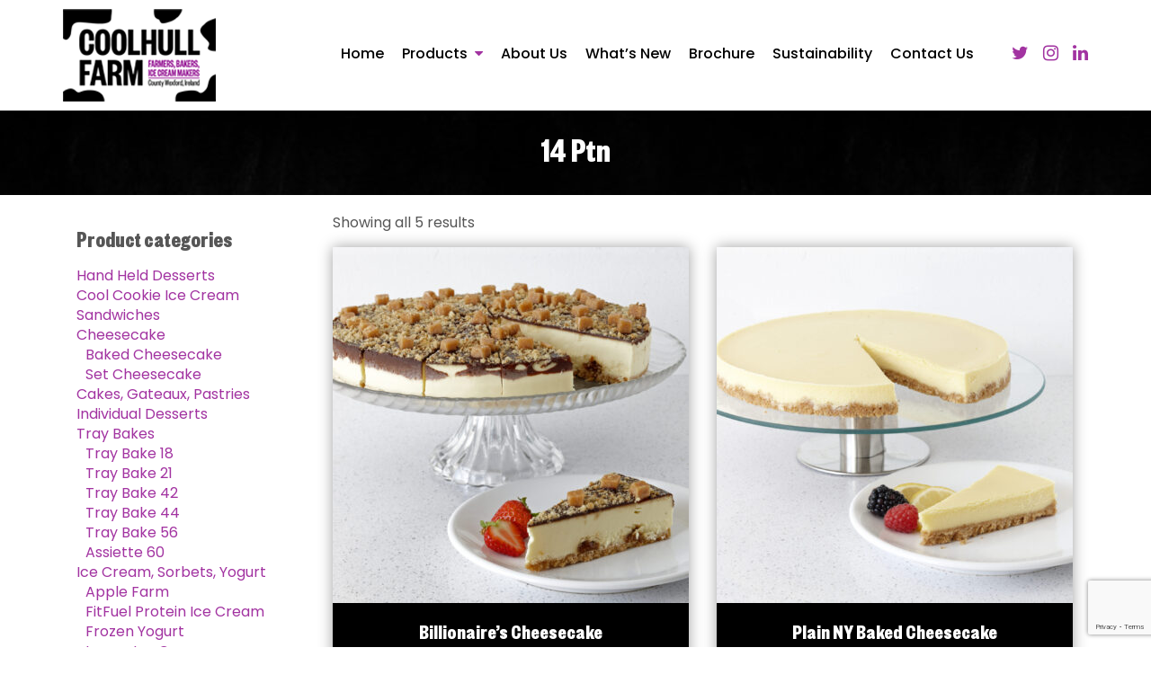

--- FILE ---
content_type: text/html; charset=UTF-8
request_url: https://www.coolhullfarm.com/unit/14-ptn/
body_size: 10884
content:
<!DOCTYPE html>
<html lang="en-GB">
<head>
    <meta charset="UTF-8">
    <meta name="viewport" content="width=device-width, initial-scale=1">
    <link rel="profile" href="http://gmpg.org/xfn/11">
	<link rel="icon" type="image/png" href="https://www.coolhullfarm.com/wp-content/uploads/2018/11/favicon.png" /><meta name='robots' content='index, follow, max-image-preview:large, max-snippet:-1, max-video-preview:-1' />

	<!-- This site is optimized with the Yoast SEO plugin v19.5.1 - https://yoast.com/wordpress/plugins/seo/ -->
	<title>14 Ptn Archives - Coolhull Farm</title>
	<link rel="canonical" href="https://www.coolhullfarm.com/unit/14-ptn/" />
	<meta property="og:locale" content="en_GB" />
	<meta property="og:type" content="article" />
	<meta property="og:title" content="14 Ptn Archives - Coolhull Farm" />
	<meta property="og:url" content="https://www.coolhullfarm.com/unit/14-ptn/" />
	<meta property="og:site_name" content="Coolhull Farm" />
	<meta name="twitter:card" content="summary_large_image" />
	<script type="application/ld+json" class="yoast-schema-graph">{"@context":"https://schema.org","@graph":[{"@type":"CollectionPage","@id":"https://www.coolhullfarm.com/unit/14-ptn/","url":"https://www.coolhullfarm.com/unit/14-ptn/","name":"14 Ptn Archives - Coolhull Farm","isPartOf":{"@id":"https://www.coolhullfarm.com/#website"},"primaryImageOfPage":{"@id":"https://www.coolhullfarm.com/unit/14-ptn/#primaryimage"},"image":{"@id":"https://www.coolhullfarm.com/unit/14-ptn/#primaryimage"},"thumbnailUrl":"https://www.coolhullfarm.com/wp-content/uploads/2019/07/2069-Billionaires-Cheesecake-scaled.jpg","breadcrumb":{"@id":"https://www.coolhullfarm.com/unit/14-ptn/#breadcrumb"},"inLanguage":"en-GB"},{"@type":"ImageObject","inLanguage":"en-GB","@id":"https://www.coolhullfarm.com/unit/14-ptn/#primaryimage","url":"https://www.coolhullfarm.com/wp-content/uploads/2019/07/2069-Billionaires-Cheesecake-scaled.jpg","contentUrl":"https://www.coolhullfarm.com/wp-content/uploads/2019/07/2069-Billionaires-Cheesecake-scaled.jpg","width":2560,"height":1707},{"@type":"BreadcrumbList","@id":"https://www.coolhullfarm.com/unit/14-ptn/#breadcrumb","itemListElement":[{"@type":"ListItem","position":1,"name":"Home","item":"https://www.coolhullfarm.com/"},{"@type":"ListItem","position":2,"name":"14 Ptn"}]},{"@type":"WebSite","@id":"https://www.coolhullfarm.com/#website","url":"https://www.coolhullfarm.com/","name":"Coolhull Farm","description":"Delicious Irish Desserts","potentialAction":[{"@type":"SearchAction","target":{"@type":"EntryPoint","urlTemplate":"https://www.coolhullfarm.com/?s={search_term_string}"},"query-input":"required name=search_term_string"}],"inLanguage":"en-GB"}]}</script>
	<!-- / Yoast SEO plugin. -->


<link rel='dns-prefetch' href='//code.jquery.com' />
<link rel='dns-prefetch' href='//www.google.com' />
<link rel='dns-prefetch' href='//s.w.org' />
<link rel="alternate" type="application/rss+xml" title="Coolhull Farm &raquo; Feed" href="https://www.coolhullfarm.com/feed/" />
<link rel="alternate" type="application/rss+xml" title="Coolhull Farm &raquo; Comments Feed" href="https://www.coolhullfarm.com/comments/feed/" />
<link rel="alternate" type="application/rss+xml" title="Coolhull Farm &raquo; 14 Ptn Unit Feed" href="https://www.coolhullfarm.com/unit/14-ptn/feed/" />
<script type="text/javascript">
window._wpemojiSettings = {"baseUrl":"https:\/\/s.w.org\/images\/core\/emoji\/14.0.0\/72x72\/","ext":".png","svgUrl":"https:\/\/s.w.org\/images\/core\/emoji\/14.0.0\/svg\/","svgExt":".svg","source":{"concatemoji":"https:\/\/www.coolhullfarm.com\/wp-includes\/js\/wp-emoji-release.min.js?ver=6.0.11"}};
/*! This file is auto-generated */
!function(e,a,t){var n,r,o,i=a.createElement("canvas"),p=i.getContext&&i.getContext("2d");function s(e,t){var a=String.fromCharCode,e=(p.clearRect(0,0,i.width,i.height),p.fillText(a.apply(this,e),0,0),i.toDataURL());return p.clearRect(0,0,i.width,i.height),p.fillText(a.apply(this,t),0,0),e===i.toDataURL()}function c(e){var t=a.createElement("script");t.src=e,t.defer=t.type="text/javascript",a.getElementsByTagName("head")[0].appendChild(t)}for(o=Array("flag","emoji"),t.supports={everything:!0,everythingExceptFlag:!0},r=0;r<o.length;r++)t.supports[o[r]]=function(e){if(!p||!p.fillText)return!1;switch(p.textBaseline="top",p.font="600 32px Arial",e){case"flag":return s([127987,65039,8205,9895,65039],[127987,65039,8203,9895,65039])?!1:!s([55356,56826,55356,56819],[55356,56826,8203,55356,56819])&&!s([55356,57332,56128,56423,56128,56418,56128,56421,56128,56430,56128,56423,56128,56447],[55356,57332,8203,56128,56423,8203,56128,56418,8203,56128,56421,8203,56128,56430,8203,56128,56423,8203,56128,56447]);case"emoji":return!s([129777,127995,8205,129778,127999],[129777,127995,8203,129778,127999])}return!1}(o[r]),t.supports.everything=t.supports.everything&&t.supports[o[r]],"flag"!==o[r]&&(t.supports.everythingExceptFlag=t.supports.everythingExceptFlag&&t.supports[o[r]]);t.supports.everythingExceptFlag=t.supports.everythingExceptFlag&&!t.supports.flag,t.DOMReady=!1,t.readyCallback=function(){t.DOMReady=!0},t.supports.everything||(n=function(){t.readyCallback()},a.addEventListener?(a.addEventListener("DOMContentLoaded",n,!1),e.addEventListener("load",n,!1)):(e.attachEvent("onload",n),a.attachEvent("onreadystatechange",function(){"complete"===a.readyState&&t.readyCallback()})),(e=t.source||{}).concatemoji?c(e.concatemoji):e.wpemoji&&e.twemoji&&(c(e.twemoji),c(e.wpemoji)))}(window,document,window._wpemojiSettings);
</script>
<style type="text/css">
img.wp-smiley,
img.emoji {
	display: inline !important;
	border: none !important;
	box-shadow: none !important;
	height: 1em !important;
	width: 1em !important;
	margin: 0 0.07em !important;
	vertical-align: -0.1em !important;
	background: none !important;
	padding: 0 !important;
}
</style>
	<link rel='stylesheet' id='wp-block-library-css'  href='https://www.coolhullfarm.com/wp-includes/css/dist/block-library/style.min.css?ver=6.0.11' type='text/css' media='all' />
<link rel='stylesheet' id='wc-blocks-vendors-style-css'  href='https://www.coolhullfarm.com/wp-content/plugins/woocommerce/packages/woocommerce-blocks/build/wc-blocks-vendors-style.css?ver=8.0.0' type='text/css' media='all' />
<link rel='stylesheet' id='wc-blocks-style-css'  href='https://www.coolhullfarm.com/wp-content/plugins/woocommerce/packages/woocommerce-blocks/build/wc-blocks-style.css?ver=8.0.0' type='text/css' media='all' />
<style id='global-styles-inline-css' type='text/css'>
body{--wp--preset--color--black: #000000;--wp--preset--color--cyan-bluish-gray: #abb8c3;--wp--preset--color--white: #ffffff;--wp--preset--color--pale-pink: #f78da7;--wp--preset--color--vivid-red: #cf2e2e;--wp--preset--color--luminous-vivid-orange: #ff6900;--wp--preset--color--luminous-vivid-amber: #fcb900;--wp--preset--color--light-green-cyan: #7bdcb5;--wp--preset--color--vivid-green-cyan: #00d084;--wp--preset--color--pale-cyan-blue: #8ed1fc;--wp--preset--color--vivid-cyan-blue: #0693e3;--wp--preset--color--vivid-purple: #9b51e0;--wp--preset--gradient--vivid-cyan-blue-to-vivid-purple: linear-gradient(135deg,rgba(6,147,227,1) 0%,rgb(155,81,224) 100%);--wp--preset--gradient--light-green-cyan-to-vivid-green-cyan: linear-gradient(135deg,rgb(122,220,180) 0%,rgb(0,208,130) 100%);--wp--preset--gradient--luminous-vivid-amber-to-luminous-vivid-orange: linear-gradient(135deg,rgba(252,185,0,1) 0%,rgba(255,105,0,1) 100%);--wp--preset--gradient--luminous-vivid-orange-to-vivid-red: linear-gradient(135deg,rgba(255,105,0,1) 0%,rgb(207,46,46) 100%);--wp--preset--gradient--very-light-gray-to-cyan-bluish-gray: linear-gradient(135deg,rgb(238,238,238) 0%,rgb(169,184,195) 100%);--wp--preset--gradient--cool-to-warm-spectrum: linear-gradient(135deg,rgb(74,234,220) 0%,rgb(151,120,209) 20%,rgb(207,42,186) 40%,rgb(238,44,130) 60%,rgb(251,105,98) 80%,rgb(254,248,76) 100%);--wp--preset--gradient--blush-light-purple: linear-gradient(135deg,rgb(255,206,236) 0%,rgb(152,150,240) 100%);--wp--preset--gradient--blush-bordeaux: linear-gradient(135deg,rgb(254,205,165) 0%,rgb(254,45,45) 50%,rgb(107,0,62) 100%);--wp--preset--gradient--luminous-dusk: linear-gradient(135deg,rgb(255,203,112) 0%,rgb(199,81,192) 50%,rgb(65,88,208) 100%);--wp--preset--gradient--pale-ocean: linear-gradient(135deg,rgb(255,245,203) 0%,rgb(182,227,212) 50%,rgb(51,167,181) 100%);--wp--preset--gradient--electric-grass: linear-gradient(135deg,rgb(202,248,128) 0%,rgb(113,206,126) 100%);--wp--preset--gradient--midnight: linear-gradient(135deg,rgb(2,3,129) 0%,rgb(40,116,252) 100%);--wp--preset--duotone--dark-grayscale: url('#wp-duotone-dark-grayscale');--wp--preset--duotone--grayscale: url('#wp-duotone-grayscale');--wp--preset--duotone--purple-yellow: url('#wp-duotone-purple-yellow');--wp--preset--duotone--blue-red: url('#wp-duotone-blue-red');--wp--preset--duotone--midnight: url('#wp-duotone-midnight');--wp--preset--duotone--magenta-yellow: url('#wp-duotone-magenta-yellow');--wp--preset--duotone--purple-green: url('#wp-duotone-purple-green');--wp--preset--duotone--blue-orange: url('#wp-duotone-blue-orange');--wp--preset--font-size--small: 13px;--wp--preset--font-size--medium: 20px;--wp--preset--font-size--large: 36px;--wp--preset--font-size--x-large: 42px;}.has-black-color{color: var(--wp--preset--color--black) !important;}.has-cyan-bluish-gray-color{color: var(--wp--preset--color--cyan-bluish-gray) !important;}.has-white-color{color: var(--wp--preset--color--white) !important;}.has-pale-pink-color{color: var(--wp--preset--color--pale-pink) !important;}.has-vivid-red-color{color: var(--wp--preset--color--vivid-red) !important;}.has-luminous-vivid-orange-color{color: var(--wp--preset--color--luminous-vivid-orange) !important;}.has-luminous-vivid-amber-color{color: var(--wp--preset--color--luminous-vivid-amber) !important;}.has-light-green-cyan-color{color: var(--wp--preset--color--light-green-cyan) !important;}.has-vivid-green-cyan-color{color: var(--wp--preset--color--vivid-green-cyan) !important;}.has-pale-cyan-blue-color{color: var(--wp--preset--color--pale-cyan-blue) !important;}.has-vivid-cyan-blue-color{color: var(--wp--preset--color--vivid-cyan-blue) !important;}.has-vivid-purple-color{color: var(--wp--preset--color--vivid-purple) !important;}.has-black-background-color{background-color: var(--wp--preset--color--black) !important;}.has-cyan-bluish-gray-background-color{background-color: var(--wp--preset--color--cyan-bluish-gray) !important;}.has-white-background-color{background-color: var(--wp--preset--color--white) !important;}.has-pale-pink-background-color{background-color: var(--wp--preset--color--pale-pink) !important;}.has-vivid-red-background-color{background-color: var(--wp--preset--color--vivid-red) !important;}.has-luminous-vivid-orange-background-color{background-color: var(--wp--preset--color--luminous-vivid-orange) !important;}.has-luminous-vivid-amber-background-color{background-color: var(--wp--preset--color--luminous-vivid-amber) !important;}.has-light-green-cyan-background-color{background-color: var(--wp--preset--color--light-green-cyan) !important;}.has-vivid-green-cyan-background-color{background-color: var(--wp--preset--color--vivid-green-cyan) !important;}.has-pale-cyan-blue-background-color{background-color: var(--wp--preset--color--pale-cyan-blue) !important;}.has-vivid-cyan-blue-background-color{background-color: var(--wp--preset--color--vivid-cyan-blue) !important;}.has-vivid-purple-background-color{background-color: var(--wp--preset--color--vivid-purple) !important;}.has-black-border-color{border-color: var(--wp--preset--color--black) !important;}.has-cyan-bluish-gray-border-color{border-color: var(--wp--preset--color--cyan-bluish-gray) !important;}.has-white-border-color{border-color: var(--wp--preset--color--white) !important;}.has-pale-pink-border-color{border-color: var(--wp--preset--color--pale-pink) !important;}.has-vivid-red-border-color{border-color: var(--wp--preset--color--vivid-red) !important;}.has-luminous-vivid-orange-border-color{border-color: var(--wp--preset--color--luminous-vivid-orange) !important;}.has-luminous-vivid-amber-border-color{border-color: var(--wp--preset--color--luminous-vivid-amber) !important;}.has-light-green-cyan-border-color{border-color: var(--wp--preset--color--light-green-cyan) !important;}.has-vivid-green-cyan-border-color{border-color: var(--wp--preset--color--vivid-green-cyan) !important;}.has-pale-cyan-blue-border-color{border-color: var(--wp--preset--color--pale-cyan-blue) !important;}.has-vivid-cyan-blue-border-color{border-color: var(--wp--preset--color--vivid-cyan-blue) !important;}.has-vivid-purple-border-color{border-color: var(--wp--preset--color--vivid-purple) !important;}.has-vivid-cyan-blue-to-vivid-purple-gradient-background{background: var(--wp--preset--gradient--vivid-cyan-blue-to-vivid-purple) !important;}.has-light-green-cyan-to-vivid-green-cyan-gradient-background{background: var(--wp--preset--gradient--light-green-cyan-to-vivid-green-cyan) !important;}.has-luminous-vivid-amber-to-luminous-vivid-orange-gradient-background{background: var(--wp--preset--gradient--luminous-vivid-amber-to-luminous-vivid-orange) !important;}.has-luminous-vivid-orange-to-vivid-red-gradient-background{background: var(--wp--preset--gradient--luminous-vivid-orange-to-vivid-red) !important;}.has-very-light-gray-to-cyan-bluish-gray-gradient-background{background: var(--wp--preset--gradient--very-light-gray-to-cyan-bluish-gray) !important;}.has-cool-to-warm-spectrum-gradient-background{background: var(--wp--preset--gradient--cool-to-warm-spectrum) !important;}.has-blush-light-purple-gradient-background{background: var(--wp--preset--gradient--blush-light-purple) !important;}.has-blush-bordeaux-gradient-background{background: var(--wp--preset--gradient--blush-bordeaux) !important;}.has-luminous-dusk-gradient-background{background: var(--wp--preset--gradient--luminous-dusk) !important;}.has-pale-ocean-gradient-background{background: var(--wp--preset--gradient--pale-ocean) !important;}.has-electric-grass-gradient-background{background: var(--wp--preset--gradient--electric-grass) !important;}.has-midnight-gradient-background{background: var(--wp--preset--gradient--midnight) !important;}.has-small-font-size{font-size: var(--wp--preset--font-size--small) !important;}.has-medium-font-size{font-size: var(--wp--preset--font-size--medium) !important;}.has-large-font-size{font-size: var(--wp--preset--font-size--large) !important;}.has-x-large-font-size{font-size: var(--wp--preset--font-size--x-large) !important;}
</style>
<link rel='stylesheet' id='contact-form-7-css'  href='https://www.coolhullfarm.com/wp-content/plugins/contact-form-7/includes/css/styles.css?ver=5.6.2' type='text/css' media='all' />
<link rel='stylesheet' id='woocommerce-layout-css'  href='https://www.coolhullfarm.com/wp-content/plugins/woocommerce/assets/css/woocommerce-layout.css?ver=6.8.0' type='text/css' media='all' />
<link rel='stylesheet' id='woocommerce-smallscreen-css'  href='https://www.coolhullfarm.com/wp-content/plugins/woocommerce/assets/css/woocommerce-smallscreen.css?ver=6.8.0' type='text/css' media='only screen and (max-width: 768px)' />
<link rel='stylesheet' id='woocommerce-general-css'  href='https://www.coolhullfarm.com/wp-content/plugins/woocommerce/assets/css/woocommerce.css?ver=6.8.0' type='text/css' media='all' />
<style id='woocommerce-inline-inline-css' type='text/css'>
.woocommerce form .form-row .required { visibility: visible; }
</style>
<link rel='stylesheet' id='cmplz-general-css'  href='https://www.coolhullfarm.com/wp-content/plugins/complianz-gdpr-premium/assets/css/cookieblocker.min.css?ver=6.3.1' type='text/css' media='all' />
<link rel='stylesheet' id='graphedia-base-theme-style-css'  href='https://www.coolhullfarm.com/wp-content/themes/coolhullfarm/style.css?ver=6.0.11' type='text/css' media='all' />
<link rel='stylesheet' id='graphedia-plugins-css'  href='https://www.coolhullfarm.com/wp-content/themes/coolhullfarm/assets/css/plugins.css?ver=6.0.11' type='text/css' media='all' />
<link rel='stylesheet' id='graphedia-swipebox-css'  href='https://www.coolhullfarm.com/wp-content/themes/coolhullfarm/includes/addons/gallery/css/swipebox.min.css?ver=6.0.11' type='text/css' media='all' />
<link rel='stylesheet' id='graphedia-css-css'  href='https://www.coolhullfarm.com/wp-content/themes/coolhullfarm/assets/css/graphedia.css?ver=6.0.11' type='text/css' media='all' />
<link rel='stylesheet' id='graphedia-woocommerce-css'  href='https://www.coolhullfarm.com/wp-content/themes/coolhullfarm/includes/addons/woocommerce/css/woocommerce.css?ver=6.0.11' type='text/css' media='all' />
<script type='text/javascript' src='https://code.jquery.com/jquery-2.2.4.min.js?ver=6.0.11' id='jquery-js'></script>
<link rel="https://api.w.org/" href="https://www.coolhullfarm.com/wp-json/" /><link rel="EditURI" type="application/rsd+xml" title="RSD" href="https://www.coolhullfarm.com/xmlrpc.php?rsd" />
<link rel="wlwmanifest" type="application/wlwmanifest+xml" href="https://www.coolhullfarm.com/wp-includes/wlwmanifest.xml" /> 
<meta name="generator" content="WordPress 6.0.11" />
<meta name="generator" content="WooCommerce 6.8.0" />
<style>.cmplz-hidden{display:none!important;}</style>
<style>.is-sticky .mainHd{background-color:#ffffff;}a:link, a:visited{color:#a233a1;}a:hover{color:#424242;}.btn-primary,.btn-secondary:hover{background-color:#a233a1;}.btn-primary, .btn-secondary:hover{color:#ffffff;}.btn-primary, .btn-secondary:hover{border-color:#a233a1;}.btn-secondary, .btn-primary-hover{background-color:#000000;}.btn-secondary, .btn-primary:hover{color:#ffffff;}.btn-secondary, .btn-primary:hover{border-color:#000000;}footer.mainFt{background-color:#a233a1;}body{font-family: Poppins;font-size: 16px;color: #565656;}h1{font-family: Founders Grotesk X-Condensed-bold;font-size: 40px;}h2{font-family: Founders Grotesk X-Condensed-bold;font-size: 27px;}h3{font-family: Founders Grotesk X-Condensed-bold;font-size: 25px;}.woocommerce #respond input#submit, .woocommerce a.button, .woocommerce button.button, .woocommerce input.button{background-color:#a233a1;}.woocommerce #respond input#submit, .woocommerce a.button, .woocommerce button.button, .woocommerce input.button{color:#ffffff;}.woocommerce #respond input#submit.alt, .woocommerce a.button.alt, .woocommerce button.button.alt, .woocommerce input.button.alt{background-color:#a233a1;}.woocommerce #respond input#submit.alt, .woocommerce a.button.alt, .woocommerce button.button.alt, .woocommerce input.button.alt{color:#ffffff;}</style>
	<noscript><style>.woocommerce-product-gallery{ opacity: 1 !important; }</style></noscript>
			<style type="text/css" id="wp-custom-css">
			

.woocommerce img, .woocommerce-page img {
	image-rendering: -moz-crisp-edges;         /* Firefox */
image-rendering:   -o-crisp-edges;         /* Opera */
image-rendering: -webkit-optimize-contrast;/* Webkit (non-standard naming) */
image-rendering: crisp-edges;
-ms-interpolation-mode: nearest-neighbor;  /* IE (non-standard property) */
}

.woocommerce div.product div.images img {
image-rendering: -moz-crisp-edges;         /* Firefox */
image-rendering:   -o-crisp-edges;         /* Opera */
image-rendering: -webkit-optimize-contrast;/* Webkit (non-standard naming) */
image-rendering: crisp-edges;
-ms-interpolation-mode: nearest-neighbor;  /* IE (non-standard property) */
}

.woocommerce ul.products li.product a img {
image-rendering: -moz-crisp-edges;         /* Firefox */
image-rendering:   -o-crisp-edges;         /* Opera */
image-rendering: -webkit-optimize-contrast;/* Webkit (non-standard naming) */
image-rendering: crisp-edges;
-ms-interpolation-mode: nearest-neighbor;  /* IE (non-standard property) */
}

		</style>
		
<!-- Global site tag (gtag.js) - Google Analytics -->
<script type="text/plain" data-service="google-analytics" data-category="statistics" async src="https://www.googletagmanager.com/gtag/js?id=UA-76666241-3"></script>
<script>
  window.dataLayer = window.dataLayer || [];
  function gtag(){dataLayer.push(arguments);}
  gtag('js', new Date());

  gtag('config', 'UA-76666241-3');
</script> 

</head>

<body data-cmplz=1 class="archive tax-pa_unit term-14-ptn term-39 theme-coolhullfarm woocommerce woocommerce-page woocommerce-no-js group-blog hfeed">
<header class="mainHd">
    <div class="header_top">
        <div class="container">
            <div class="logo">
                                <a href="https://www.coolhullfarm.com/" rel="home"><img src="https://www.coolhullfarm.com/wp-content/uploads/2018/10/logo.png" alt="Coolhull Farm" class="site-logo" title="Coolhull Farm"/><img src="https://www.coolhullfarm.com/wp-content/uploads/2018/10/logo.png" alt="Coolhull Farm" class="sticky-logo" title="Coolhull Farm"/></a>
            </div>
            <div class="header_right">

                <div class="navWrap">
                    <!-- NAV BAR -->
<div class="primary-menu__wrapper">
    <div class="primary-menu">
        <div class="mobile-wrapper visible-xs text-center">
            <button class="btn btn-red btn-nav-toggle btn-block"><span></span> Menu</button>

        </div>
        <nav class="nav" role="navigation">
            <ul>
                <li class=" graphedia-mega-menu"><a href="https://www.coolhullfarm.com/">Home</a></li><li class="has-mega-menu graphedia-mega-menu has-children"><a href="https://www.coolhullfarm.com/products/">Products</a>                                <div class="mega-menu__wrapper js-mega-menu hidden-xs">
                                    <div class="mega-menu container">

                                        <div class="mega-menu__content col-md-5">
                                            <div class="menu-description">
                                                <section class='block block-  '>
<img class="alignnone size-medium wp-image-32" src="https://www.coolhullfarm.com/wp-content/uploads/2018/10/cheesecake-banner-300x208.jpg" alt="" width="300" height="208" />

&nbsp;</section>
                                            </div>
                                            <div class="menu-read-more">
                                                <a href="https://www.coolhullfarm.com/products/" class="learn-more">All Products</a>

                                            </div>
                                        </div>

                                        <div class="mega-menu__subnav col-md-7">
                                            <nav>
                                                <ul class="subnav cols-2"><li><a href="https://www.coolhullfarm.com/product-category/cheesecake/">Cheesecake</a><li><a href="https://www.coolhullfarm.com/product-category/cakes-gateaux-pastries/">Cakes, Gateaux, Pastries</a><li><a href="https://www.coolhullfarm.com/product-category/premium-dairy-baked-desserts/">Premium Dairy &amp; Baked Desserts</a><li><a href="https://www.coolhullfarm.com/product-category/individual/">Individuals</a><li><a href="https://www.coolhullfarm.com/product-category/ice-cream-sorbets-yogurt/">Ice Cream, Sorbets, Yogurt</a><li><a href="https://www.coolhullfarm.com/product-category/cool-cookie-ice-cream-sandwiches/">Cool Cookie Ice Cream Sandwiches</a><li><a href="https://www.coolhullfarm.com/product-category/tray-bake/">Tray Bakes</a><li><a href="https://www.coolhullfarm.com/product-category/self-assembly-desserts/">Self Assembly Desserts</a><li><a href="https://www.coolhullfarm.com/product-category/seasonal/">Seasonal</a><li><a href="https://www.coolhullfarm.com/product-category/apple/">Apple Products</a><li><a href="https://www.coolhullfarm.com/product-category/brownies/">Chocolate Brownie</a><li><a href="https://www.coolhullfarm.com/product-category/hand-held-desserts/">Hand Held Desserts</a></ul>
                                            </nav>
                                        </div>
                                    </div>
                                </div>
                                <div class="visible-xs">
                                    <ul class="sub-menu">
                                        <li><a href="https://www.coolhullfarm.com/product-category/cheesecake/">Cheesecake</a><li><a href="https://www.coolhullfarm.com/product-category/cakes-gateaux-pastries/">Cakes, Gateaux, Pastries</a><li><a href="https://www.coolhullfarm.com/product-category/premium-dairy-baked-desserts/">Premium Dairy &amp; Baked Desserts</a><li><a href="https://www.coolhullfarm.com/product-category/individual/">Individuals</a><li><a href="https://www.coolhullfarm.com/product-category/ice-cream-sorbets-yogurt/">Ice Cream, Sorbets, Yogurt</a><li><a href="https://www.coolhullfarm.com/product-category/cool-cookie-ice-cream-sandwiches/">Cool Cookie Ice Cream Sandwiches</a><li><a href="https://www.coolhullfarm.com/product-category/tray-bake/">Tray Bakes</a><li><a href="https://www.coolhullfarm.com/product-category/self-assembly-desserts/">Self Assembly Desserts</a><li><a href="https://www.coolhullfarm.com/product-category/seasonal/">Seasonal</a><li><a href="https://www.coolhullfarm.com/product-category/apple/">Apple Products</a><li><a href="https://www.coolhullfarm.com/product-category/brownies/">Chocolate Brownie</a><li><a href="https://www.coolhullfarm.com/product-category/hand-held-desserts/">Hand Held Desserts</a>                                    </ul>
                                </div>

                            </li><li class=" graphedia-mega-menu"><a href="https://www.coolhullfarm.com/about-us/">About Us</a></li><li class=" graphedia-mega-menu"><a href="https://www.coolhullfarm.com/whats-new/">What’s New</a></li><li class=" graphedia-mega-menu"><a href="https://www.coolhullfarm.com/wp-content/uploads/2023/03/Coolhull-Farm-Brochure-01.2023.pdf">Brochure</a></li><li class=" graphedia-mega-menu"><a href="https://www.coolhullfarm.com/sustainability/">Sustainability</a></li><li class=" graphedia-mega-menu"><a href="https://www.coolhullfarm.com/contact-us/">Contact Us</a></li>            </ul>
        </nav>
    </div><!-- /.primary-menu -->
</div> <!-- /.primary-menu__wrapper -->                </div>
                <div class="socialBox hidden-xs">
                    <a href="javascript:void(0);"><i class="fa fa-twitter"></i></a>
                    <a href="javascript:void(0);"><i class="fa fa-instagram"></i></a>
					                    <a href="javascript:void(0);"><i class="fa fa-linkedin"></i></a>

                </div>
            </div>
        </div>
    </div>
</header>



    <header class="main-title">
        <div class="container text-center">
            <h1>14 Ptn</h1>



        </div>
    </header>
	<div id="primary" class="content-area container">

		
<aside id="secondary" class="widget-area col-md-3" role="complementary">
   	<section id="woocommerce_product_categories-2" class="widget woocommerce widget_product_categories"><h2 class="widget-title">Product categories</h2><ul class="product-categories"><li class="cat-item cat-item-198"><a href="https://www.coolhullfarm.com/product-category/hand-held-desserts/">Hand Held Desserts</a></li>
<li class="cat-item cat-item-185"><a href="https://www.coolhullfarm.com/product-category/cool-cookie-ice-cream-sandwiches/">Cool Cookie Ice Cream Sandwiches</a></li>
<li class="cat-item cat-item-159 cat-parent"><a href="https://www.coolhullfarm.com/product-category/cheesecake/">Cheesecake</a><ul class='children'>
<li class="cat-item cat-item-197"><a href="https://www.coolhullfarm.com/product-category/cheesecake/baked-cheesecake/">Baked Cheesecake</a></li>
<li class="cat-item cat-item-196"><a href="https://www.coolhullfarm.com/product-category/cheesecake/set-cheesecake/">Set Cheesecake</a></li>
</ul>
</li>
<li class="cat-item cat-item-158"><a href="https://www.coolhullfarm.com/product-category/cakes-gateaux-pastries/">Cakes, Gateaux, Pastries</a></li>
<li class="cat-item cat-item-160"><a href="https://www.coolhullfarm.com/product-category/individual/">Individual Desserts</a></li>
<li class="cat-item cat-item-164 cat-parent"><a href="https://www.coolhullfarm.com/product-category/tray-bake/">Tray Bakes</a><ul class='children'>
<li class="cat-item cat-item-172"><a href="https://www.coolhullfarm.com/product-category/tray-bake/tray-bake-18/">Tray Bake 18</a></li>
<li class="cat-item cat-item-171"><a href="https://www.coolhullfarm.com/product-category/tray-bake/tray-bake-21/">Tray Bake 21</a></li>
<li class="cat-item cat-item-176"><a href="https://www.coolhullfarm.com/product-category/tray-bake/tray-bake-42/">Tray Bake 42</a></li>
<li class="cat-item cat-item-175"><a href="https://www.coolhullfarm.com/product-category/tray-bake/tray-bake-44/">Tray Bake 44</a></li>
<li class="cat-item cat-item-174"><a href="https://www.coolhullfarm.com/product-category/tray-bake/tray-bake-55/">Tray Bake 56</a></li>
<li class="cat-item cat-item-173"><a href="https://www.coolhullfarm.com/product-category/tray-bake/assiette-60/">Assiette 60</a></li>
</ul>
</li>
<li class="cat-item cat-item-153 cat-parent"><a href="https://www.coolhullfarm.com/product-category/ice-cream-sorbets-yogurt/">Ice Cream, Sorbets, Yogurt</a><ul class='children'>
<li class="cat-item cat-item-157"><a href="https://www.coolhullfarm.com/product-category/ice-cream-sorbets-yogurt/apple-farm/">Apple Farm</a></li>
<li class="cat-item cat-item-155"><a href="https://www.coolhullfarm.com/product-category/ice-cream-sorbets-yogurt/fitfuel-protein-ice-cream/">FitFuel Protein Ice Cream</a></li>
<li class="cat-item cat-item-165"><a href="https://www.coolhullfarm.com/product-category/ice-cream-sorbets-yogurt/frozen-yogurt/">Frozen Yogurt</a></li>
<li class="cat-item cat-item-154"><a href="https://www.coolhullfarm.com/product-category/ice-cream-sorbets-yogurt/luxury-ice-cream/">Luxury Ice Cream</a></li>
<li class="cat-item cat-item-156"><a href="https://www.coolhullfarm.com/product-category/ice-cream-sorbets-yogurt/sorbet/">Sorbet</a></li>
</ul>
</li>
<li class="cat-item cat-item-163"><a href="https://www.coolhullfarm.com/product-category/seasonal/">Seasonal</a></li>
<li class="cat-item cat-item-179"><a href="https://www.coolhullfarm.com/product-category/self-assembly-desserts/">Self Assembly Desserts</a></li>
<li class="cat-item cat-item-195"><a href="https://www.coolhullfarm.com/product-category/brownies/">Chocolate Brownie</a></li>
<li class="cat-item cat-item-192"><a href="https://www.coolhullfarm.com/product-category/apple/">Apple Products</a></li>
</ul></section></aside><!-- #secondary -->
       
		<main id="main" class="site-main col-md-9" role="main">

		
			
				<h1 class="page-title">14 Ptn</h1>

			
			
			
				<div class="woocommerce-notices-wrapper"></div><p class="woocommerce-result-count">
	Showing all 5 results</p>
<form class="woocommerce-ordering" method="get">
	<select name="orderby" class="orderby" aria-label="Shop order">
					<option value="menu_order"  selected='selected'>Default sorting</option>
					<option value="popularity" >Sort by popularity</option>
					<option value="rating" >Sort by average rating</option>
					<option value="date" >Sort by latest</option>
					<option value="price" >Sort by price: low to high</option>
					<option value="price-desc" >Sort by price: high to low</option>
			</select>
	<input type="hidden" name="paged" value="1" />
	</form>

				<ul class="products columns-2">

																					<li class="product type-product post-773 status-publish first instock product_cat-baked-cheesecake product_cat-cheesecake has-post-thumbnail shipping-taxable product-type-simple">
	<a href="https://www.coolhullfarm.com/product/billionaires-cheesecake-2/" class="woocommerce-LoopProduct-link woocommerce-loop-product__link"><img width="396" height="396" src="https://www.coolhullfarm.com/wp-content/uploads/2019/07/2069-Billionaires-Cheesecake-scaled-396x396.jpg" class="attachment-woocommerce_thumbnail size-woocommerce_thumbnail" alt="" loading="lazy" srcset="https://www.coolhullfarm.com/wp-content/uploads/2019/07/2069-Billionaires-Cheesecake-scaled-396x396.jpg 396w, https://www.coolhullfarm.com/wp-content/uploads/2019/07/2069-Billionaires-Cheesecake-scaled-150x150.jpg 150w, https://www.coolhullfarm.com/wp-content/uploads/2019/07/2069-Billionaires-Cheesecake-scaled-250x250.jpg 250w, https://www.coolhullfarm.com/wp-content/uploads/2019/07/2069-Billionaires-Cheesecake-scaled-100x100.jpg 100w" sizes="(max-width: 396px) 100vw, 396px" /><div class='title-wrapper'><h3 class="woocommerce-loop-product_title">Billionaire&#8217;s Cheesecake</h3><p class='unit'>14 Ptn</p></div>
</a><a href="https://www.coolhullfarm.com/product/billionaires-cheesecake-2/" data-quantity="1" class="button product_type_simple" data-product_id="773" data-product_sku="2069" aria-label="Read more about &ldquo;Billionaire&#039;s Cheesecake&rdquo;" rel="nofollow">Read more</a></li>
																	<li class="product type-product post-803 status-publish last instock product_cat-baked-cheesecake product_cat-cheesecake has-post-thumbnail sold-individually shipping-taxable product-type-simple">
	<a href="https://www.coolhullfarm.com/product/new-york-style-baked-cheesecake/" class="woocommerce-LoopProduct-link woocommerce-loop-product__link"><img width="396" height="396" src="https://www.coolhullfarm.com/wp-content/uploads/2019/10/2037-NY-Style-Baked-Cheesecake-scaled-396x396.jpg" class="attachment-woocommerce_thumbnail size-woocommerce_thumbnail" alt="" loading="lazy" srcset="https://www.coolhullfarm.com/wp-content/uploads/2019/10/2037-NY-Style-Baked-Cheesecake-scaled-396x396.jpg 396w, https://www.coolhullfarm.com/wp-content/uploads/2019/10/2037-NY-Style-Baked-Cheesecake-scaled-150x150.jpg 150w, https://www.coolhullfarm.com/wp-content/uploads/2019/10/2037-NY-Style-Baked-Cheesecake-scaled-250x250.jpg 250w, https://www.coolhullfarm.com/wp-content/uploads/2019/10/2037-NY-Style-Baked-Cheesecake-scaled-100x100.jpg 100w" sizes="(max-width: 396px) 100vw, 396px" /><div class='title-wrapper'><h3 class="woocommerce-loop-product_title">Plain NY Baked Cheesecake</h3><p class='unit'>14 Ptn</p></div>
</a><a href="https://www.coolhullfarm.com/product/new-york-style-baked-cheesecake/" data-quantity="1" class="button product_type_simple" data-product_id="803" data-product_sku="2033" aria-label="Read more about &ldquo;Plain NY Baked Cheesecake&rdquo;" rel="nofollow">Read more</a></li>
																	<li class="product type-product post-1108 status-publish first instock product_cat-baked-cheesecake product_cat-cheesecake has-post-thumbnail shipping-taxable product-type-simple">
	<a href="https://www.coolhullfarm.com/product/brownie-chunk-baked-cheesecake/" class="woocommerce-LoopProduct-link woocommerce-loop-product__link"><img width="396" height="396" src="https://www.coolhullfarm.com/wp-content/uploads/2024/06/2038-BROWNIE-CHUNK-BAKED-CHEESECAKE-396x396.jpg" class="attachment-woocommerce_thumbnail size-woocommerce_thumbnail" alt="" loading="lazy" srcset="https://www.coolhullfarm.com/wp-content/uploads/2024/06/2038-BROWNIE-CHUNK-BAKED-CHEESECAKE-396x396.jpg 396w, https://www.coolhullfarm.com/wp-content/uploads/2024/06/2038-BROWNIE-CHUNK-BAKED-CHEESECAKE-150x150.jpg 150w, https://www.coolhullfarm.com/wp-content/uploads/2024/06/2038-BROWNIE-CHUNK-BAKED-CHEESECAKE-250x250.jpg 250w, https://www.coolhullfarm.com/wp-content/uploads/2024/06/2038-BROWNIE-CHUNK-BAKED-CHEESECAKE-100x100.jpg 100w" sizes="(max-width: 396px) 100vw, 396px" /><div class='title-wrapper'><h3 class="woocommerce-loop-product_title">Brownie Chunk Baked Cheesecake</h3><p class='unit'>14 Ptn</p></div>
</a><a href="https://www.coolhullfarm.com/product/brownie-chunk-baked-cheesecake/" data-quantity="1" class="button product_type_simple" data-product_id="1108" data-product_sku="2038" aria-label="Read more about &ldquo;Brownie Chunk Baked Cheesecake&rdquo;" rel="nofollow">Read more</a></li>
																	<li class="product type-product post-1121 status-publish last instock product_cat-baked-cheesecake product_cat-cheesecake has-post-thumbnail shipping-taxable product-type-simple">
	<a href="https://www.coolhullfarm.com/product/raspberry-crumble-baked-cheesecake/" class="woocommerce-LoopProduct-link woocommerce-loop-product__link"><img width="396" height="396" src="https://www.coolhullfarm.com/wp-content/uploads/2024/06/MG_6866-396x396.jpg" class="attachment-woocommerce_thumbnail size-woocommerce_thumbnail" alt="" loading="lazy" srcset="https://www.coolhullfarm.com/wp-content/uploads/2024/06/MG_6866-396x396.jpg 396w, https://www.coolhullfarm.com/wp-content/uploads/2024/06/MG_6866-150x150.jpg 150w, https://www.coolhullfarm.com/wp-content/uploads/2024/06/MG_6866-250x250.jpg 250w, https://www.coolhullfarm.com/wp-content/uploads/2024/06/MG_6866-100x100.jpg 100w" sizes="(max-width: 396px) 100vw, 396px" /><div class='title-wrapper'><h3 class="woocommerce-loop-product_title">Raspberry Crumble Baked Cheesecake</h3><p class='unit'>14 Ptn</p></div>
</a><a href="https://www.coolhullfarm.com/product/raspberry-crumble-baked-cheesecake/" data-quantity="1" class="button product_type_simple" data-product_id="1121" data-product_sku="2032" aria-label="Read more about &ldquo;Raspberry Crumble Baked Cheesecake&rdquo;" rel="nofollow">Read more</a></li>
																	<li class="product type-product post-1111 status-publish first instock product_cat-baked-cheesecake product_cat-cheesecake has-post-thumbnail shipping-taxable product-type-simple">
	<a href="https://www.coolhullfarm.com/product/cookies-cream-baked-cheesecake/" class="woocommerce-LoopProduct-link woocommerce-loop-product__link"><img width="396" height="396" src="https://www.coolhullfarm.com/wp-content/uploads/2024/06/2034-COOKIES-CREAM-BAKED-CHEESECAKE-396x396.jpg" class="attachment-woocommerce_thumbnail size-woocommerce_thumbnail" alt="" loading="lazy" srcset="https://www.coolhullfarm.com/wp-content/uploads/2024/06/2034-COOKIES-CREAM-BAKED-CHEESECAKE-396x396.jpg 396w, https://www.coolhullfarm.com/wp-content/uploads/2024/06/2034-COOKIES-CREAM-BAKED-CHEESECAKE-150x150.jpg 150w, https://www.coolhullfarm.com/wp-content/uploads/2024/06/2034-COOKIES-CREAM-BAKED-CHEESECAKE-250x250.jpg 250w, https://www.coolhullfarm.com/wp-content/uploads/2024/06/2034-COOKIES-CREAM-BAKED-CHEESECAKE-100x100.jpg 100w" sizes="(max-width: 396px) 100vw, 396px" /><div class='title-wrapper'><h3 class="woocommerce-loop-product_title">Cookies &#038; Cream Baked Cheesecake</h3><p class='unit'>14 Ptn</p></div>
</a><a href="https://www.coolhullfarm.com/product/cookies-cream-baked-cheesecake/" data-quantity="1" class="button product_type_simple" data-product_id="1111" data-product_sku="2034" aria-label="Read more about &ldquo;Cookies &amp; Cream Baked Cheesecake&rdquo;" rel="nofollow">Read more</a></li>
									
				</ul>

				
				
		</main><!-- #main -->
			</div><!-- #primary -->









<footer class="mainFt">
    <div class="ft-top">
        <div class="container">
            <div class="logoArea">
                <div class="logoItem logoJs">
                    <div class="displayTable">
                        <div class="displayCell">
                            <a href="javascript:void(0)"><img src="https://www.coolhullfarm.com/wp-content/themes/coolhullfarm/assets/images/logo-ft.png" alt="logoft"></a>
                        </div>
                    </div>
                </div>
                <div class="logoItem logoJs">
                    <div class="displayTable">
                        <div class="displayCell">
                            <a href="javascript:void(0)"><img src="https://www.coolhullfarm.com/wp-content/themes/coolhullfarm/assets/images/Paganini by Coolhull Farm Logo.png" alt="logopaganin"></a>
                        </div>
                    </div>
                </div>
                <div class="logoItem logoJs">
                    <div class="displayTable">
                        <div class="displayCell">
                            <a href="javascript:void(0)"><img src="https://www.coolhullfarm.com/wp-content/themes/coolhullfarm/assets/images/fitLogo.jpg" alt="logofit"></a>
                        </div>
                    </div>
                </div>
            </div>
            <div class="ftCont">
                <section id="text-3" class="widget widget_text">			<div class="textwidget"></div>
		</section>
            </div>
            <div class="row">
                <div class="col-sm-6 col-md-3 col-md-offset-1">
                    <div class="ftBox">
                        <section id="nav_menu-2" class="widget widget_nav_menu"><h2 class="widget-title">Quick Links</h2><div class="menu-footer-menu-container"><ul id="menu-footer-menu" class="menu"><li id="menu-item-37" class="menu-item menu-item-type-post_type menu-item-object-page menu-item-37"><a href="https://www.coolhullfarm.com/about-us/">About Us</a></li>
<li id="menu-item-669" class="menu-item menu-item-type-custom menu-item-object-custom menu-item-669"><a target="_blank" rel="noopener" href="https://www.coolhullfarm.com/wp-content/uploads/2023/03/Coolhull-Farm-Brochure-01.2023.pdf">Brochure</a></li>
<li id="menu-item-39" class="menu-item menu-item-type-post_type menu-item-object-page menu-item-39"><a href="https://www.coolhullfarm.com/contact-us/">Contact Us</a></li>
<li id="menu-item-41" class="menu-item menu-item-type-post_type menu-item-object-page menu-item-41"><a href="https://www.coolhullfarm.com/sustainability/">Sustainability</a></li>
<li id="menu-item-42" class="menu-item menu-item-type-post_type menu-item-object-page menu-item-42"><a href="https://www.coolhullfarm.com/whats-new/">What’s New</a></li>
<li id="menu-item-905" class="menu-item menu-item-type-post_type menu-item-object-page menu-item-privacy-policy menu-item-905"><a href="https://www.coolhullfarm.com/privacy-policy/">Privacy Policy</a></li>
<li id="menu-item-1015" class="menu-item menu-item-type-post_type menu-item-object-page menu-item-1015"><a href="https://www.coolhullfarm.com/cookie-policy/">Cookie Policy</a></li>
</ul></div></section>
                    </div>
                </div>
                <div class="col-sm-6 col-md-5">
                    <div class="ftBox">
                        <section id="text-2" class="widget widget_text"><h2 class="widget-title">Contact Us</h2>			<div class="textwidget"><p>Coolhull Farm,<br />
Strandfield Business Park,<br />
Rosslare Road<br />
Wexford,<br />
Y35 W1HF,<br />
Ireland</p>
<p>info@coolhullfarm.com<br />
+ 353 (0) 53 9147222<br />
<!-- <img loading="lazy" class="alignnone wp-image-43" src="https://www.coolhullfarm.com/wp-content/uploads/2018/11/memberLogo.jpg" alt="" width="148" height="63" /> --></p>
<p><img loading="lazy" class="alignnone size-full wp-image-43" src="https://www.coolhullfarm.com/wp-content/uploads/2018/11/memberLogo.jpg" alt="" width="143" height="61" />   <img loading="lazy" class="alignnone  wp-image-964" src="https://www.coolhullfarm.com/wp-content/uploads/2022/04/BRC_Logo.jpg" alt="" width="101" height="76" /></p>
<p><img loading="lazy" class="alignnone  wp-image-619" src="https://www.coolhullfarm.com/wp-content/uploads/2019/01/repak.png" alt="" width="160" height="45" /></p>
</div>
		</section>
                    </div>
                </div>
                <div class="col-sm-12 col-md-2">
                    <div class="ftBox">
                        <section id="custom_html-2" class="widget_text widget widget_custom_html"><h2 class="widget-title">Social</h2><div class="textwidget custom-html-widget"><div class="ftSocial">
<a href="javascript:void(0);"><i class="fa fa-linkedin"></i></a>
<a href="javascript:void(0);"><i class="fa fa-twitter-square"></i></a>
<a href="javascript:void(0);"><i class="fa fa-instagram"></i></a>
</div></div></section>
                    </div>
                </div>
            </div>
        </div>
    </div>
    <div class="copyRight">
        <div class="container">

            <p class="text-center" style="color:#fff">&copy; Coolhull Farm 2026. All Rights Reserved. </p>

          
        </div>
    </div>
</footer>


<!-- Return to Top -->
<a href="javascript:" id="back-to-top"><i class="fa fa-chevron-up"></i></a>


    <script>
        jQuery(window).load(function(){
            jQuery(".mainHd").sticky({ topSpacing: 0, zIndex : 30 });
        });
    </script>



<!-- Consent Management powered by Complianz | GDPR/CCPA Cookie Consent https://wordpress.org/plugins/complianz-gdpr -->
<div id="cmplz-cookiebanner-container"><div class="cmplz-cookiebanner cmplz-hidden banner-1 optin cmplz-bottom-right cmplz-categories-type-view-preferences" aria-modal="true" data-nosnippet="true" role="dialog" aria-live="polite" aria-labelledby="cmplz-header-1-optin" aria-describedby="cmplz-message-1-optin">
	<div class="cmplz-header">
		<div class="cmplz-logo"></div>
		<div class="cmplz-title" id="cmplz-header-1-optin">Manage Cookie Consent</div>
		<div class="cmplz-close" tabindex="0" role="button" aria-label="close-dialog">
			<svg aria-hidden="true" focusable="false" data-prefix="fas" data-icon="times" class="svg-inline--fa fa-times fa-w-11" role="img" xmlns="http://www.w3.org/2000/svg" viewBox="0 0 352 512"><path fill="currentColor" d="M242.72 256l100.07-100.07c12.28-12.28 12.28-32.19 0-44.48l-22.24-22.24c-12.28-12.28-32.19-12.28-44.48 0L176 189.28 75.93 89.21c-12.28-12.28-32.19-12.28-44.48 0L9.21 111.45c-12.28 12.28-12.28 32.19 0 44.48L109.28 256 9.21 356.07c-12.28 12.28-12.28 32.19 0 44.48l22.24 22.24c12.28 12.28 32.2 12.28 44.48 0L176 322.72l100.07 100.07c12.28 12.28 32.2 12.28 44.48 0l22.24-22.24c12.28-12.28 12.28-32.19 0-44.48L242.72 256z"></path></svg>
		</div>
	</div>

		<div class="cmplz-divider cmplz-divider-header"></div>
		<div class="cmplz-body">
			<div class="cmplz-message" id="cmplz-message-1-optin">To provide the best experiences, we use technologies like cookies to store and/or access device information. Consenting to these technologies will allow us to process data such as browsing behaviour or unique IDs on this site. Not consenting or withdrawing consent, may adversely affect certain features and functions.</div>
			<!-- categories start -->
			<div class="cmplz-categories">
				<details class="cmplz-category cmplz-functional" >
					<summary>
						<span class="cmplz-category-header">
							<span class="cmplz-category-title">Functional</span>
							<span class='cmplz-always-active'>
								<span class="cmplz-banner-checkbox">
									<input type="checkbox"
										   id="cmplz-functional-optin"
										   data-category="cmplz_functional"
										   class="cmplz-consent-checkbox cmplz-functional"
										   size="40"
										   value="1"/>
									<label class="cmplz-label" for="cmplz-functional-optin" tabindex="0"><span>Functional</span></label>
								</span>
								Always active							</span>
							<span class="cmplz-icon cmplz-open">
								<svg xmlns="http://www.w3.org/2000/svg" viewBox="0 0 448 512"  height="18" ><path d="M224 416c-8.188 0-16.38-3.125-22.62-9.375l-192-192c-12.5-12.5-12.5-32.75 0-45.25s32.75-12.5 45.25 0L224 338.8l169.4-169.4c12.5-12.5 32.75-12.5 45.25 0s12.5 32.75 0 45.25l-192 192C240.4 412.9 232.2 416 224 416z"/></svg>
							</span>
						</span>
					</summary>
					<div class="cmplz-description">
						<span class="cmplz-description-functional">The technical storage or access is strictly necessary for the legitimate purpose of enabling the use of a specific service explicitly requested by the subscriber or user, or for the sole purpose of carrying out the transmission of a communication over an electronic communications network.</span>
					</div>
				</details>

				<details class="cmplz-category cmplz-preferences" >
					<summary>
						<span class="cmplz-category-header">
							<span class="cmplz-category-title">Preferences</span>
							<span class="cmplz-banner-checkbox">
								<input type="checkbox"
									   id="cmplz-preferences-optin"
									   data-category="cmplz_preferences"
									   class="cmplz-consent-checkbox cmplz-preferences"
									   size="40"
									   value="1"/>
								<label class="cmplz-label" for="cmplz-preferences-optin" tabindex="0"><span>Preferences</span></label>
							</span>
							<span class="cmplz-icon cmplz-open">
								<svg xmlns="http://www.w3.org/2000/svg" viewBox="0 0 448 512"  height="18" ><path d="M224 416c-8.188 0-16.38-3.125-22.62-9.375l-192-192c-12.5-12.5-12.5-32.75 0-45.25s32.75-12.5 45.25 0L224 338.8l169.4-169.4c12.5-12.5 32.75-12.5 45.25 0s12.5 32.75 0 45.25l-192 192C240.4 412.9 232.2 416 224 416z"/></svg>
							</span>
						</span>
					</summary>
					<div class="cmplz-description">
						<span class="cmplz-description-preferences">The technical storage or access is necessary for the legitimate purpose of storing preferences that are not requested by the subscriber or user.</span>
					</div>
				</details>

				<details class="cmplz-category cmplz-statistics" >
					<summary>
						<span class="cmplz-category-header">
							<span class="cmplz-category-title">Statistics</span>
							<span class="cmplz-banner-checkbox">
								<input type="checkbox"
									   id="cmplz-statistics-optin"
									   data-category="cmplz_statistics"
									   class="cmplz-consent-checkbox cmplz-statistics"
									   size="40"
									   value="1"/>
								<label class="cmplz-label" for="cmplz-statistics-optin" tabindex="0"><span>Statistics</span></label>
							</span>
							<span class="cmplz-icon cmplz-open">
								<svg xmlns="http://www.w3.org/2000/svg" viewBox="0 0 448 512"  height="18" ><path d="M224 416c-8.188 0-16.38-3.125-22.62-9.375l-192-192c-12.5-12.5-12.5-32.75 0-45.25s32.75-12.5 45.25 0L224 338.8l169.4-169.4c12.5-12.5 32.75-12.5 45.25 0s12.5 32.75 0 45.25l-192 192C240.4 412.9 232.2 416 224 416z"/></svg>
							</span>
						</span>
					</summary>
					<div class="cmplz-description">
						<span class="cmplz-description-statistics">The technical storage or access that is used exclusively for statistical purposes.</span>
						<span class="cmplz-description-statistics-anonymous">The technical storage or access that is used exclusively for anonymous statistical purposes. Without a subpoena, voluntary compliance on the part of your Internet Service Provider, or additional records from a third party, information stored or retrieved for this purpose alone cannot usually be used to identify you.</span>
					</div>
				</details>
				<details class="cmplz-category cmplz-marketing" >
					<summary>
						<span class="cmplz-category-header">
							<span class="cmplz-category-title">Marketing</span>
							<span class="cmplz-banner-checkbox">
								<input type="checkbox"
									   id="cmplz-marketing-optin"
									   data-category="cmplz_marketing"
									   class="cmplz-consent-checkbox cmplz-marketing"
									   size="40"
									   value="1"/>
								<label class="cmplz-label" for="cmplz-marketing-optin" tabindex="0"><span>Marketing</span></label>
							</span>
							<span class="cmplz-icon cmplz-open">
								<svg xmlns="http://www.w3.org/2000/svg" viewBox="0 0 448 512"  height="18" ><path d="M224 416c-8.188 0-16.38-3.125-22.62-9.375l-192-192c-12.5-12.5-12.5-32.75 0-45.25s32.75-12.5 45.25 0L224 338.8l169.4-169.4c12.5-12.5 32.75-12.5 45.25 0s12.5 32.75 0 45.25l-192 192C240.4 412.9 232.2 416 224 416z"/></svg>
							</span>
						</span>
					</summary>
					<div class="cmplz-description">
						<span class="cmplz-description-marketing">The technical storage or access is required to create user profiles to send advertising, or to track the user on a website or across several websites for similar marketing purposes.</span>
					</div>
				</details>
			</div><!-- categories end -->
					</div>

		<div class="cmplz-links cmplz-information">
			<a class="cmplz-link cmplz-manage-options cookie-statement" href="#" data-relative_url="#cmplz-manage-consent-container">Manage options</a>
			<a class="cmplz-link cmplz-manage-third-parties cookie-statement" href="#" data-relative_url="#cmplz-cookies-overview">Manage services</a>
			<a class="cmplz-link cmplz-manage-vendors tcf cookie-statement" href="#" data-relative_url="#cmplz-tcf-wrapper">Manage vendors</a>
			<a class="cmplz-link cmplz-external cmplz-read-more-purposes tcf" target="_blank" rel="noopener noreferrer nofollow" href="https://cookiedatabase.org/tcf/purposes/">Read more about these purposes</a>
					</div>

	<div class="cmplz-divider cmplz-footer"></div>

	<div class="cmplz-buttons">
		<button class="cmplz-btn cmplz-accept">Accept</button>
		<button class="cmplz-btn cmplz-deny">Deny</button>
		<button class="cmplz-btn cmplz-view-preferences">View preferences</button>
		<button class="cmplz-btn cmplz-save-preferences">Save preferences</button>
		<a class="cmplz-btn cmplz-manage-options tcf cookie-statement" href="#" data-relative_url="#cmplz-manage-consent-container">View preferences</a>
			</div>

	<div class="cmplz-links cmplz-documents">
		<a class="cmplz-link cookie-statement" href="#" data-relative_url="">{title}</a>
		<a class="cmplz-link privacy-statement" href="#" data-relative_url="">{title}</a>
		<a class="cmplz-link impressum" href="#" data-relative_url="">{title}</a>
			</div>

</div>


</div>
					<div id="cmplz-manage-consent" data-nosnippet="true"><button class="cmplz-btn cmplz-hidden cmplz-manage-consent manage-consent-1">Manage consent</button>

</div>            <script src="https://ajax.googleapis.com/ajax/libs/webfont/1.5.18/webfont.js"></script>
            <script>
                WebFont.load({
                    google: {
                        families: ["Poppins:100,200,300,400,500,600,700,800,900","Founders Grotesk X-Condensed-bold:100,200,300,400,500,600,700,800,900"]                    }
                });
            </script>

				<script type="text/javascript">
		(function () {
			var c = document.body.className;
			c = c.replace(/woocommerce-no-js/, 'woocommerce-js');
			document.body.className = c;
		})();
	</script>
	<script type='text/javascript' src='https://www.coolhullfarm.com/wp-includes/js/dist/vendor/regenerator-runtime.min.js?ver=0.13.9' id='regenerator-runtime-js'></script>
<script type='text/javascript' src='https://www.coolhullfarm.com/wp-includes/js/dist/vendor/wp-polyfill.min.js?ver=3.15.0' id='wp-polyfill-js'></script>
<script type='text/javascript' id='contact-form-7-js-extra'>
/* <![CDATA[ */
var wpcf7 = {"api":{"root":"https:\/\/www.coolhullfarm.com\/wp-json\/","namespace":"contact-form-7\/v1"}};
/* ]]> */
</script>
<script type='text/javascript' src='https://www.coolhullfarm.com/wp-content/plugins/contact-form-7/includes/js/index.js?ver=5.6.2' id='contact-form-7-js'></script>
<script type='text/javascript' src='https://www.coolhullfarm.com/wp-content/plugins/woocommerce/assets/js/jquery-blockui/jquery.blockUI.min.js?ver=2.7.0-wc.6.8.0' id='jquery-blockui-js'></script>
<script type='text/javascript' id='wc-add-to-cart-js-extra'>
/* <![CDATA[ */
var wc_add_to_cart_params = {"ajax_url":"\/wp-admin\/admin-ajax.php","wc_ajax_url":"\/?wc-ajax=%%endpoint%%","i18n_view_cart":"View basket","cart_url":"https:\/\/www.coolhullfarm.com\/cart\/","is_cart":"","cart_redirect_after_add":"no"};
/* ]]> */
</script>
<script type='text/javascript' src='https://www.coolhullfarm.com/wp-content/plugins/woocommerce/assets/js/frontend/add-to-cart.min.js?ver=6.8.0' id='wc-add-to-cart-js'></script>
<script type='text/javascript' src='https://www.coolhullfarm.com/wp-content/plugins/woocommerce/assets/js/js-cookie/js.cookie.min.js?ver=2.1.4-wc.6.8.0' id='js-cookie-js'></script>
<script type='text/javascript' id='woocommerce-js-extra'>
/* <![CDATA[ */
var woocommerce_params = {"ajax_url":"\/wp-admin\/admin-ajax.php","wc_ajax_url":"\/?wc-ajax=%%endpoint%%"};
/* ]]> */
</script>
<script type='text/javascript' src='https://www.coolhullfarm.com/wp-content/plugins/woocommerce/assets/js/frontend/woocommerce.min.js?ver=6.8.0' id='woocommerce-js'></script>
<script type='text/javascript' id='wc-cart-fragments-js-extra'>
/* <![CDATA[ */
var wc_cart_fragments_params = {"ajax_url":"\/wp-admin\/admin-ajax.php","wc_ajax_url":"\/?wc-ajax=%%endpoint%%","cart_hash_key":"wc_cart_hash_c45c807437b05909b66e92488fe721df","fragment_name":"wc_fragments_c45c807437b05909b66e92488fe721df","request_timeout":"5000"};
/* ]]> */
</script>
<script type='text/javascript' src='https://www.coolhullfarm.com/wp-content/plugins/woocommerce/assets/js/frontend/cart-fragments.min.js?ver=6.8.0' id='wc-cart-fragments-js'></script>
<script type='text/javascript' src='https://www.coolhullfarm.com/wp-content/themes/coolhullfarm/assets/js/plugins.js?ver=3.3.6' id='graphedia-plugins-js'></script>
<script type='text/javascript' src='https://www.coolhullfarm.com/wp-content/themes/coolhullfarm/assets/js/custom.js?ver=3.3.6' id='graphedia-js-js'></script>
<script type='text/javascript' src='https://www.coolhullfarm.com/wp-content/themes/coolhullfarm/includes/addons/gallery/js/jquery.swipebox.min.js?ver=1.0.0' id='graphedia-swipebox-js'></script>
<script type='text/javascript' src='https://www.google.com/recaptcha/api.js?render=6Le58pUUAAAAAP9Zb9btstweeZiMTUcCdezchRx2&#038;ver=3.0' id='google-recaptcha-js'></script>
<script type='text/javascript' id='wpcf7-recaptcha-js-extra'>
/* <![CDATA[ */
var wpcf7_recaptcha = {"sitekey":"6Le58pUUAAAAAP9Zb9btstweeZiMTUcCdezchRx2","actions":{"homepage":"homepage","contactform":"contactform"}};
/* ]]> */
</script>
<script type='text/javascript' src='https://www.coolhullfarm.com/wp-content/plugins/contact-form-7/modules/recaptcha/index.js?ver=5.6.2' id='wpcf7-recaptcha-js'></script>
<script type='text/javascript' id='cmplz-cookiebanner-js-extra'>
/* <![CDATA[ */
var complianz = {"prefix":"cmplz_","user_banner_id":"1","set_cookies":[],"block_ajax_content":"0","banner_version":"17","version":"6.3.1","store_consent":"1","do_not_track":"","consenttype":"optin","region":"us","geoip":"1","dismiss_timeout":"","disable_cookiebanner":"","soft_cookiewall":"","dismiss_on_scroll":"","cookie_expiry":"365","url":"https:\/\/www.coolhullfarm.com\/wp-json\/complianz\/v1\/","locale":"lang=en&locale=en_GB","set_cookies_on_root":"0","cookie_domain":"","current_policy_id":"15","cookie_path":"\/","categories":{"statistics":"statistics","marketing":"marketing"},"tcf_active":"","placeholdertext":"Click to accept {category} cookies and enable this content","css_file":"https:\/\/www.coolhullfarm.com\/wp-content\/uploads\/complianz\/css\/banner-{banner_id}-{type}.css?v=17","page_links":{"eu":{"cookie-statement":{"title":"Cookie Policy","url":"https:\/\/www.coolhullfarm.com\/cookie-policy\/"},"privacy-statement":{"title":"Privacy Policy","url":"https:\/\/www.coolhullfarm.com\/privacy-policy\/"}}},"tm_categories":"","forceEnableStats":"","preview":"","clean_cookies":""};
/* ]]> */
</script>
<script defer type='text/javascript' src='https://www.coolhullfarm.com/wp-content/plugins/complianz-gdpr-premium/cookiebanner/js/complianz.min.js?ver=6.3.1' id='cmplz-cookiebanner-js'></script>

</body>
</html>


--- FILE ---
content_type: text/html; charset=utf-8
request_url: https://www.google.com/recaptcha/api2/anchor?ar=1&k=6Le58pUUAAAAAP9Zb9btstweeZiMTUcCdezchRx2&co=aHR0cHM6Ly93d3cuY29vbGh1bGxmYXJtLmNvbTo0NDM.&hl=en&v=PoyoqOPhxBO7pBk68S4YbpHZ&size=invisible&anchor-ms=20000&execute-ms=30000&cb=nke1f2awm98o
body_size: 48699
content:
<!DOCTYPE HTML><html dir="ltr" lang="en"><head><meta http-equiv="Content-Type" content="text/html; charset=UTF-8">
<meta http-equiv="X-UA-Compatible" content="IE=edge">
<title>reCAPTCHA</title>
<style type="text/css">
/* cyrillic-ext */
@font-face {
  font-family: 'Roboto';
  font-style: normal;
  font-weight: 400;
  font-stretch: 100%;
  src: url(//fonts.gstatic.com/s/roboto/v48/KFO7CnqEu92Fr1ME7kSn66aGLdTylUAMa3GUBHMdazTgWw.woff2) format('woff2');
  unicode-range: U+0460-052F, U+1C80-1C8A, U+20B4, U+2DE0-2DFF, U+A640-A69F, U+FE2E-FE2F;
}
/* cyrillic */
@font-face {
  font-family: 'Roboto';
  font-style: normal;
  font-weight: 400;
  font-stretch: 100%;
  src: url(//fonts.gstatic.com/s/roboto/v48/KFO7CnqEu92Fr1ME7kSn66aGLdTylUAMa3iUBHMdazTgWw.woff2) format('woff2');
  unicode-range: U+0301, U+0400-045F, U+0490-0491, U+04B0-04B1, U+2116;
}
/* greek-ext */
@font-face {
  font-family: 'Roboto';
  font-style: normal;
  font-weight: 400;
  font-stretch: 100%;
  src: url(//fonts.gstatic.com/s/roboto/v48/KFO7CnqEu92Fr1ME7kSn66aGLdTylUAMa3CUBHMdazTgWw.woff2) format('woff2');
  unicode-range: U+1F00-1FFF;
}
/* greek */
@font-face {
  font-family: 'Roboto';
  font-style: normal;
  font-weight: 400;
  font-stretch: 100%;
  src: url(//fonts.gstatic.com/s/roboto/v48/KFO7CnqEu92Fr1ME7kSn66aGLdTylUAMa3-UBHMdazTgWw.woff2) format('woff2');
  unicode-range: U+0370-0377, U+037A-037F, U+0384-038A, U+038C, U+038E-03A1, U+03A3-03FF;
}
/* math */
@font-face {
  font-family: 'Roboto';
  font-style: normal;
  font-weight: 400;
  font-stretch: 100%;
  src: url(//fonts.gstatic.com/s/roboto/v48/KFO7CnqEu92Fr1ME7kSn66aGLdTylUAMawCUBHMdazTgWw.woff2) format('woff2');
  unicode-range: U+0302-0303, U+0305, U+0307-0308, U+0310, U+0312, U+0315, U+031A, U+0326-0327, U+032C, U+032F-0330, U+0332-0333, U+0338, U+033A, U+0346, U+034D, U+0391-03A1, U+03A3-03A9, U+03B1-03C9, U+03D1, U+03D5-03D6, U+03F0-03F1, U+03F4-03F5, U+2016-2017, U+2034-2038, U+203C, U+2040, U+2043, U+2047, U+2050, U+2057, U+205F, U+2070-2071, U+2074-208E, U+2090-209C, U+20D0-20DC, U+20E1, U+20E5-20EF, U+2100-2112, U+2114-2115, U+2117-2121, U+2123-214F, U+2190, U+2192, U+2194-21AE, U+21B0-21E5, U+21F1-21F2, U+21F4-2211, U+2213-2214, U+2216-22FF, U+2308-230B, U+2310, U+2319, U+231C-2321, U+2336-237A, U+237C, U+2395, U+239B-23B7, U+23D0, U+23DC-23E1, U+2474-2475, U+25AF, U+25B3, U+25B7, U+25BD, U+25C1, U+25CA, U+25CC, U+25FB, U+266D-266F, U+27C0-27FF, U+2900-2AFF, U+2B0E-2B11, U+2B30-2B4C, U+2BFE, U+3030, U+FF5B, U+FF5D, U+1D400-1D7FF, U+1EE00-1EEFF;
}
/* symbols */
@font-face {
  font-family: 'Roboto';
  font-style: normal;
  font-weight: 400;
  font-stretch: 100%;
  src: url(//fonts.gstatic.com/s/roboto/v48/KFO7CnqEu92Fr1ME7kSn66aGLdTylUAMaxKUBHMdazTgWw.woff2) format('woff2');
  unicode-range: U+0001-000C, U+000E-001F, U+007F-009F, U+20DD-20E0, U+20E2-20E4, U+2150-218F, U+2190, U+2192, U+2194-2199, U+21AF, U+21E6-21F0, U+21F3, U+2218-2219, U+2299, U+22C4-22C6, U+2300-243F, U+2440-244A, U+2460-24FF, U+25A0-27BF, U+2800-28FF, U+2921-2922, U+2981, U+29BF, U+29EB, U+2B00-2BFF, U+4DC0-4DFF, U+FFF9-FFFB, U+10140-1018E, U+10190-1019C, U+101A0, U+101D0-101FD, U+102E0-102FB, U+10E60-10E7E, U+1D2C0-1D2D3, U+1D2E0-1D37F, U+1F000-1F0FF, U+1F100-1F1AD, U+1F1E6-1F1FF, U+1F30D-1F30F, U+1F315, U+1F31C, U+1F31E, U+1F320-1F32C, U+1F336, U+1F378, U+1F37D, U+1F382, U+1F393-1F39F, U+1F3A7-1F3A8, U+1F3AC-1F3AF, U+1F3C2, U+1F3C4-1F3C6, U+1F3CA-1F3CE, U+1F3D4-1F3E0, U+1F3ED, U+1F3F1-1F3F3, U+1F3F5-1F3F7, U+1F408, U+1F415, U+1F41F, U+1F426, U+1F43F, U+1F441-1F442, U+1F444, U+1F446-1F449, U+1F44C-1F44E, U+1F453, U+1F46A, U+1F47D, U+1F4A3, U+1F4B0, U+1F4B3, U+1F4B9, U+1F4BB, U+1F4BF, U+1F4C8-1F4CB, U+1F4D6, U+1F4DA, U+1F4DF, U+1F4E3-1F4E6, U+1F4EA-1F4ED, U+1F4F7, U+1F4F9-1F4FB, U+1F4FD-1F4FE, U+1F503, U+1F507-1F50B, U+1F50D, U+1F512-1F513, U+1F53E-1F54A, U+1F54F-1F5FA, U+1F610, U+1F650-1F67F, U+1F687, U+1F68D, U+1F691, U+1F694, U+1F698, U+1F6AD, U+1F6B2, U+1F6B9-1F6BA, U+1F6BC, U+1F6C6-1F6CF, U+1F6D3-1F6D7, U+1F6E0-1F6EA, U+1F6F0-1F6F3, U+1F6F7-1F6FC, U+1F700-1F7FF, U+1F800-1F80B, U+1F810-1F847, U+1F850-1F859, U+1F860-1F887, U+1F890-1F8AD, U+1F8B0-1F8BB, U+1F8C0-1F8C1, U+1F900-1F90B, U+1F93B, U+1F946, U+1F984, U+1F996, U+1F9E9, U+1FA00-1FA6F, U+1FA70-1FA7C, U+1FA80-1FA89, U+1FA8F-1FAC6, U+1FACE-1FADC, U+1FADF-1FAE9, U+1FAF0-1FAF8, U+1FB00-1FBFF;
}
/* vietnamese */
@font-face {
  font-family: 'Roboto';
  font-style: normal;
  font-weight: 400;
  font-stretch: 100%;
  src: url(//fonts.gstatic.com/s/roboto/v48/KFO7CnqEu92Fr1ME7kSn66aGLdTylUAMa3OUBHMdazTgWw.woff2) format('woff2');
  unicode-range: U+0102-0103, U+0110-0111, U+0128-0129, U+0168-0169, U+01A0-01A1, U+01AF-01B0, U+0300-0301, U+0303-0304, U+0308-0309, U+0323, U+0329, U+1EA0-1EF9, U+20AB;
}
/* latin-ext */
@font-face {
  font-family: 'Roboto';
  font-style: normal;
  font-weight: 400;
  font-stretch: 100%;
  src: url(//fonts.gstatic.com/s/roboto/v48/KFO7CnqEu92Fr1ME7kSn66aGLdTylUAMa3KUBHMdazTgWw.woff2) format('woff2');
  unicode-range: U+0100-02BA, U+02BD-02C5, U+02C7-02CC, U+02CE-02D7, U+02DD-02FF, U+0304, U+0308, U+0329, U+1D00-1DBF, U+1E00-1E9F, U+1EF2-1EFF, U+2020, U+20A0-20AB, U+20AD-20C0, U+2113, U+2C60-2C7F, U+A720-A7FF;
}
/* latin */
@font-face {
  font-family: 'Roboto';
  font-style: normal;
  font-weight: 400;
  font-stretch: 100%;
  src: url(//fonts.gstatic.com/s/roboto/v48/KFO7CnqEu92Fr1ME7kSn66aGLdTylUAMa3yUBHMdazQ.woff2) format('woff2');
  unicode-range: U+0000-00FF, U+0131, U+0152-0153, U+02BB-02BC, U+02C6, U+02DA, U+02DC, U+0304, U+0308, U+0329, U+2000-206F, U+20AC, U+2122, U+2191, U+2193, U+2212, U+2215, U+FEFF, U+FFFD;
}
/* cyrillic-ext */
@font-face {
  font-family: 'Roboto';
  font-style: normal;
  font-weight: 500;
  font-stretch: 100%;
  src: url(//fonts.gstatic.com/s/roboto/v48/KFO7CnqEu92Fr1ME7kSn66aGLdTylUAMa3GUBHMdazTgWw.woff2) format('woff2');
  unicode-range: U+0460-052F, U+1C80-1C8A, U+20B4, U+2DE0-2DFF, U+A640-A69F, U+FE2E-FE2F;
}
/* cyrillic */
@font-face {
  font-family: 'Roboto';
  font-style: normal;
  font-weight: 500;
  font-stretch: 100%;
  src: url(//fonts.gstatic.com/s/roboto/v48/KFO7CnqEu92Fr1ME7kSn66aGLdTylUAMa3iUBHMdazTgWw.woff2) format('woff2');
  unicode-range: U+0301, U+0400-045F, U+0490-0491, U+04B0-04B1, U+2116;
}
/* greek-ext */
@font-face {
  font-family: 'Roboto';
  font-style: normal;
  font-weight: 500;
  font-stretch: 100%;
  src: url(//fonts.gstatic.com/s/roboto/v48/KFO7CnqEu92Fr1ME7kSn66aGLdTylUAMa3CUBHMdazTgWw.woff2) format('woff2');
  unicode-range: U+1F00-1FFF;
}
/* greek */
@font-face {
  font-family: 'Roboto';
  font-style: normal;
  font-weight: 500;
  font-stretch: 100%;
  src: url(//fonts.gstatic.com/s/roboto/v48/KFO7CnqEu92Fr1ME7kSn66aGLdTylUAMa3-UBHMdazTgWw.woff2) format('woff2');
  unicode-range: U+0370-0377, U+037A-037F, U+0384-038A, U+038C, U+038E-03A1, U+03A3-03FF;
}
/* math */
@font-face {
  font-family: 'Roboto';
  font-style: normal;
  font-weight: 500;
  font-stretch: 100%;
  src: url(//fonts.gstatic.com/s/roboto/v48/KFO7CnqEu92Fr1ME7kSn66aGLdTylUAMawCUBHMdazTgWw.woff2) format('woff2');
  unicode-range: U+0302-0303, U+0305, U+0307-0308, U+0310, U+0312, U+0315, U+031A, U+0326-0327, U+032C, U+032F-0330, U+0332-0333, U+0338, U+033A, U+0346, U+034D, U+0391-03A1, U+03A3-03A9, U+03B1-03C9, U+03D1, U+03D5-03D6, U+03F0-03F1, U+03F4-03F5, U+2016-2017, U+2034-2038, U+203C, U+2040, U+2043, U+2047, U+2050, U+2057, U+205F, U+2070-2071, U+2074-208E, U+2090-209C, U+20D0-20DC, U+20E1, U+20E5-20EF, U+2100-2112, U+2114-2115, U+2117-2121, U+2123-214F, U+2190, U+2192, U+2194-21AE, U+21B0-21E5, U+21F1-21F2, U+21F4-2211, U+2213-2214, U+2216-22FF, U+2308-230B, U+2310, U+2319, U+231C-2321, U+2336-237A, U+237C, U+2395, U+239B-23B7, U+23D0, U+23DC-23E1, U+2474-2475, U+25AF, U+25B3, U+25B7, U+25BD, U+25C1, U+25CA, U+25CC, U+25FB, U+266D-266F, U+27C0-27FF, U+2900-2AFF, U+2B0E-2B11, U+2B30-2B4C, U+2BFE, U+3030, U+FF5B, U+FF5D, U+1D400-1D7FF, U+1EE00-1EEFF;
}
/* symbols */
@font-face {
  font-family: 'Roboto';
  font-style: normal;
  font-weight: 500;
  font-stretch: 100%;
  src: url(//fonts.gstatic.com/s/roboto/v48/KFO7CnqEu92Fr1ME7kSn66aGLdTylUAMaxKUBHMdazTgWw.woff2) format('woff2');
  unicode-range: U+0001-000C, U+000E-001F, U+007F-009F, U+20DD-20E0, U+20E2-20E4, U+2150-218F, U+2190, U+2192, U+2194-2199, U+21AF, U+21E6-21F0, U+21F3, U+2218-2219, U+2299, U+22C4-22C6, U+2300-243F, U+2440-244A, U+2460-24FF, U+25A0-27BF, U+2800-28FF, U+2921-2922, U+2981, U+29BF, U+29EB, U+2B00-2BFF, U+4DC0-4DFF, U+FFF9-FFFB, U+10140-1018E, U+10190-1019C, U+101A0, U+101D0-101FD, U+102E0-102FB, U+10E60-10E7E, U+1D2C0-1D2D3, U+1D2E0-1D37F, U+1F000-1F0FF, U+1F100-1F1AD, U+1F1E6-1F1FF, U+1F30D-1F30F, U+1F315, U+1F31C, U+1F31E, U+1F320-1F32C, U+1F336, U+1F378, U+1F37D, U+1F382, U+1F393-1F39F, U+1F3A7-1F3A8, U+1F3AC-1F3AF, U+1F3C2, U+1F3C4-1F3C6, U+1F3CA-1F3CE, U+1F3D4-1F3E0, U+1F3ED, U+1F3F1-1F3F3, U+1F3F5-1F3F7, U+1F408, U+1F415, U+1F41F, U+1F426, U+1F43F, U+1F441-1F442, U+1F444, U+1F446-1F449, U+1F44C-1F44E, U+1F453, U+1F46A, U+1F47D, U+1F4A3, U+1F4B0, U+1F4B3, U+1F4B9, U+1F4BB, U+1F4BF, U+1F4C8-1F4CB, U+1F4D6, U+1F4DA, U+1F4DF, U+1F4E3-1F4E6, U+1F4EA-1F4ED, U+1F4F7, U+1F4F9-1F4FB, U+1F4FD-1F4FE, U+1F503, U+1F507-1F50B, U+1F50D, U+1F512-1F513, U+1F53E-1F54A, U+1F54F-1F5FA, U+1F610, U+1F650-1F67F, U+1F687, U+1F68D, U+1F691, U+1F694, U+1F698, U+1F6AD, U+1F6B2, U+1F6B9-1F6BA, U+1F6BC, U+1F6C6-1F6CF, U+1F6D3-1F6D7, U+1F6E0-1F6EA, U+1F6F0-1F6F3, U+1F6F7-1F6FC, U+1F700-1F7FF, U+1F800-1F80B, U+1F810-1F847, U+1F850-1F859, U+1F860-1F887, U+1F890-1F8AD, U+1F8B0-1F8BB, U+1F8C0-1F8C1, U+1F900-1F90B, U+1F93B, U+1F946, U+1F984, U+1F996, U+1F9E9, U+1FA00-1FA6F, U+1FA70-1FA7C, U+1FA80-1FA89, U+1FA8F-1FAC6, U+1FACE-1FADC, U+1FADF-1FAE9, U+1FAF0-1FAF8, U+1FB00-1FBFF;
}
/* vietnamese */
@font-face {
  font-family: 'Roboto';
  font-style: normal;
  font-weight: 500;
  font-stretch: 100%;
  src: url(//fonts.gstatic.com/s/roboto/v48/KFO7CnqEu92Fr1ME7kSn66aGLdTylUAMa3OUBHMdazTgWw.woff2) format('woff2');
  unicode-range: U+0102-0103, U+0110-0111, U+0128-0129, U+0168-0169, U+01A0-01A1, U+01AF-01B0, U+0300-0301, U+0303-0304, U+0308-0309, U+0323, U+0329, U+1EA0-1EF9, U+20AB;
}
/* latin-ext */
@font-face {
  font-family: 'Roboto';
  font-style: normal;
  font-weight: 500;
  font-stretch: 100%;
  src: url(//fonts.gstatic.com/s/roboto/v48/KFO7CnqEu92Fr1ME7kSn66aGLdTylUAMa3KUBHMdazTgWw.woff2) format('woff2');
  unicode-range: U+0100-02BA, U+02BD-02C5, U+02C7-02CC, U+02CE-02D7, U+02DD-02FF, U+0304, U+0308, U+0329, U+1D00-1DBF, U+1E00-1E9F, U+1EF2-1EFF, U+2020, U+20A0-20AB, U+20AD-20C0, U+2113, U+2C60-2C7F, U+A720-A7FF;
}
/* latin */
@font-face {
  font-family: 'Roboto';
  font-style: normal;
  font-weight: 500;
  font-stretch: 100%;
  src: url(//fonts.gstatic.com/s/roboto/v48/KFO7CnqEu92Fr1ME7kSn66aGLdTylUAMa3yUBHMdazQ.woff2) format('woff2');
  unicode-range: U+0000-00FF, U+0131, U+0152-0153, U+02BB-02BC, U+02C6, U+02DA, U+02DC, U+0304, U+0308, U+0329, U+2000-206F, U+20AC, U+2122, U+2191, U+2193, U+2212, U+2215, U+FEFF, U+FFFD;
}
/* cyrillic-ext */
@font-face {
  font-family: 'Roboto';
  font-style: normal;
  font-weight: 900;
  font-stretch: 100%;
  src: url(//fonts.gstatic.com/s/roboto/v48/KFO7CnqEu92Fr1ME7kSn66aGLdTylUAMa3GUBHMdazTgWw.woff2) format('woff2');
  unicode-range: U+0460-052F, U+1C80-1C8A, U+20B4, U+2DE0-2DFF, U+A640-A69F, U+FE2E-FE2F;
}
/* cyrillic */
@font-face {
  font-family: 'Roboto';
  font-style: normal;
  font-weight: 900;
  font-stretch: 100%;
  src: url(//fonts.gstatic.com/s/roboto/v48/KFO7CnqEu92Fr1ME7kSn66aGLdTylUAMa3iUBHMdazTgWw.woff2) format('woff2');
  unicode-range: U+0301, U+0400-045F, U+0490-0491, U+04B0-04B1, U+2116;
}
/* greek-ext */
@font-face {
  font-family: 'Roboto';
  font-style: normal;
  font-weight: 900;
  font-stretch: 100%;
  src: url(//fonts.gstatic.com/s/roboto/v48/KFO7CnqEu92Fr1ME7kSn66aGLdTylUAMa3CUBHMdazTgWw.woff2) format('woff2');
  unicode-range: U+1F00-1FFF;
}
/* greek */
@font-face {
  font-family: 'Roboto';
  font-style: normal;
  font-weight: 900;
  font-stretch: 100%;
  src: url(//fonts.gstatic.com/s/roboto/v48/KFO7CnqEu92Fr1ME7kSn66aGLdTylUAMa3-UBHMdazTgWw.woff2) format('woff2');
  unicode-range: U+0370-0377, U+037A-037F, U+0384-038A, U+038C, U+038E-03A1, U+03A3-03FF;
}
/* math */
@font-face {
  font-family: 'Roboto';
  font-style: normal;
  font-weight: 900;
  font-stretch: 100%;
  src: url(//fonts.gstatic.com/s/roboto/v48/KFO7CnqEu92Fr1ME7kSn66aGLdTylUAMawCUBHMdazTgWw.woff2) format('woff2');
  unicode-range: U+0302-0303, U+0305, U+0307-0308, U+0310, U+0312, U+0315, U+031A, U+0326-0327, U+032C, U+032F-0330, U+0332-0333, U+0338, U+033A, U+0346, U+034D, U+0391-03A1, U+03A3-03A9, U+03B1-03C9, U+03D1, U+03D5-03D6, U+03F0-03F1, U+03F4-03F5, U+2016-2017, U+2034-2038, U+203C, U+2040, U+2043, U+2047, U+2050, U+2057, U+205F, U+2070-2071, U+2074-208E, U+2090-209C, U+20D0-20DC, U+20E1, U+20E5-20EF, U+2100-2112, U+2114-2115, U+2117-2121, U+2123-214F, U+2190, U+2192, U+2194-21AE, U+21B0-21E5, U+21F1-21F2, U+21F4-2211, U+2213-2214, U+2216-22FF, U+2308-230B, U+2310, U+2319, U+231C-2321, U+2336-237A, U+237C, U+2395, U+239B-23B7, U+23D0, U+23DC-23E1, U+2474-2475, U+25AF, U+25B3, U+25B7, U+25BD, U+25C1, U+25CA, U+25CC, U+25FB, U+266D-266F, U+27C0-27FF, U+2900-2AFF, U+2B0E-2B11, U+2B30-2B4C, U+2BFE, U+3030, U+FF5B, U+FF5D, U+1D400-1D7FF, U+1EE00-1EEFF;
}
/* symbols */
@font-face {
  font-family: 'Roboto';
  font-style: normal;
  font-weight: 900;
  font-stretch: 100%;
  src: url(//fonts.gstatic.com/s/roboto/v48/KFO7CnqEu92Fr1ME7kSn66aGLdTylUAMaxKUBHMdazTgWw.woff2) format('woff2');
  unicode-range: U+0001-000C, U+000E-001F, U+007F-009F, U+20DD-20E0, U+20E2-20E4, U+2150-218F, U+2190, U+2192, U+2194-2199, U+21AF, U+21E6-21F0, U+21F3, U+2218-2219, U+2299, U+22C4-22C6, U+2300-243F, U+2440-244A, U+2460-24FF, U+25A0-27BF, U+2800-28FF, U+2921-2922, U+2981, U+29BF, U+29EB, U+2B00-2BFF, U+4DC0-4DFF, U+FFF9-FFFB, U+10140-1018E, U+10190-1019C, U+101A0, U+101D0-101FD, U+102E0-102FB, U+10E60-10E7E, U+1D2C0-1D2D3, U+1D2E0-1D37F, U+1F000-1F0FF, U+1F100-1F1AD, U+1F1E6-1F1FF, U+1F30D-1F30F, U+1F315, U+1F31C, U+1F31E, U+1F320-1F32C, U+1F336, U+1F378, U+1F37D, U+1F382, U+1F393-1F39F, U+1F3A7-1F3A8, U+1F3AC-1F3AF, U+1F3C2, U+1F3C4-1F3C6, U+1F3CA-1F3CE, U+1F3D4-1F3E0, U+1F3ED, U+1F3F1-1F3F3, U+1F3F5-1F3F7, U+1F408, U+1F415, U+1F41F, U+1F426, U+1F43F, U+1F441-1F442, U+1F444, U+1F446-1F449, U+1F44C-1F44E, U+1F453, U+1F46A, U+1F47D, U+1F4A3, U+1F4B0, U+1F4B3, U+1F4B9, U+1F4BB, U+1F4BF, U+1F4C8-1F4CB, U+1F4D6, U+1F4DA, U+1F4DF, U+1F4E3-1F4E6, U+1F4EA-1F4ED, U+1F4F7, U+1F4F9-1F4FB, U+1F4FD-1F4FE, U+1F503, U+1F507-1F50B, U+1F50D, U+1F512-1F513, U+1F53E-1F54A, U+1F54F-1F5FA, U+1F610, U+1F650-1F67F, U+1F687, U+1F68D, U+1F691, U+1F694, U+1F698, U+1F6AD, U+1F6B2, U+1F6B9-1F6BA, U+1F6BC, U+1F6C6-1F6CF, U+1F6D3-1F6D7, U+1F6E0-1F6EA, U+1F6F0-1F6F3, U+1F6F7-1F6FC, U+1F700-1F7FF, U+1F800-1F80B, U+1F810-1F847, U+1F850-1F859, U+1F860-1F887, U+1F890-1F8AD, U+1F8B0-1F8BB, U+1F8C0-1F8C1, U+1F900-1F90B, U+1F93B, U+1F946, U+1F984, U+1F996, U+1F9E9, U+1FA00-1FA6F, U+1FA70-1FA7C, U+1FA80-1FA89, U+1FA8F-1FAC6, U+1FACE-1FADC, U+1FADF-1FAE9, U+1FAF0-1FAF8, U+1FB00-1FBFF;
}
/* vietnamese */
@font-face {
  font-family: 'Roboto';
  font-style: normal;
  font-weight: 900;
  font-stretch: 100%;
  src: url(//fonts.gstatic.com/s/roboto/v48/KFO7CnqEu92Fr1ME7kSn66aGLdTylUAMa3OUBHMdazTgWw.woff2) format('woff2');
  unicode-range: U+0102-0103, U+0110-0111, U+0128-0129, U+0168-0169, U+01A0-01A1, U+01AF-01B0, U+0300-0301, U+0303-0304, U+0308-0309, U+0323, U+0329, U+1EA0-1EF9, U+20AB;
}
/* latin-ext */
@font-face {
  font-family: 'Roboto';
  font-style: normal;
  font-weight: 900;
  font-stretch: 100%;
  src: url(//fonts.gstatic.com/s/roboto/v48/KFO7CnqEu92Fr1ME7kSn66aGLdTylUAMa3KUBHMdazTgWw.woff2) format('woff2');
  unicode-range: U+0100-02BA, U+02BD-02C5, U+02C7-02CC, U+02CE-02D7, U+02DD-02FF, U+0304, U+0308, U+0329, U+1D00-1DBF, U+1E00-1E9F, U+1EF2-1EFF, U+2020, U+20A0-20AB, U+20AD-20C0, U+2113, U+2C60-2C7F, U+A720-A7FF;
}
/* latin */
@font-face {
  font-family: 'Roboto';
  font-style: normal;
  font-weight: 900;
  font-stretch: 100%;
  src: url(//fonts.gstatic.com/s/roboto/v48/KFO7CnqEu92Fr1ME7kSn66aGLdTylUAMa3yUBHMdazQ.woff2) format('woff2');
  unicode-range: U+0000-00FF, U+0131, U+0152-0153, U+02BB-02BC, U+02C6, U+02DA, U+02DC, U+0304, U+0308, U+0329, U+2000-206F, U+20AC, U+2122, U+2191, U+2193, U+2212, U+2215, U+FEFF, U+FFFD;
}

</style>
<link rel="stylesheet" type="text/css" href="https://www.gstatic.com/recaptcha/releases/PoyoqOPhxBO7pBk68S4YbpHZ/styles__ltr.css">
<script nonce="--oVkGn_GPDw3VqE2x862g" type="text/javascript">window['__recaptcha_api'] = 'https://www.google.com/recaptcha/api2/';</script>
<script type="text/javascript" src="https://www.gstatic.com/recaptcha/releases/PoyoqOPhxBO7pBk68S4YbpHZ/recaptcha__en.js" nonce="--oVkGn_GPDw3VqE2x862g">
      
    </script></head>
<body><div id="rc-anchor-alert" class="rc-anchor-alert"></div>
<input type="hidden" id="recaptcha-token" value="[base64]">
<script type="text/javascript" nonce="--oVkGn_GPDw3VqE2x862g">
      recaptcha.anchor.Main.init("[\x22ainput\x22,[\x22bgdata\x22,\x22\x22,\[base64]/[base64]/[base64]/ZyhXLGgpOnEoW04sMjEsbF0sVywwKSxoKSxmYWxzZSxmYWxzZSl9Y2F0Y2goayl7RygzNTgsVyk/[base64]/[base64]/[base64]/[base64]/[base64]/[base64]/[base64]/bmV3IEJbT10oRFswXSk6dz09Mj9uZXcgQltPXShEWzBdLERbMV0pOnc9PTM/bmV3IEJbT10oRFswXSxEWzFdLERbMl0pOnc9PTQ/[base64]/[base64]/[base64]/[base64]/[base64]\\u003d\x22,\[base64]\\u003d\\u003d\x22,\x22wo51wrPDh2UQwoHCoDFNLsKVTsKwUVvCj1fDocK5E8KVwqnDrcO9O8K4RMKMNQUsw5JiwqbChwRfacOwwp0YwpzCk8KsOzDDgcO6wqdhJUbCmj9ZwqPDn03DnsOZJMOnecOhSMOdChjDn18vG8KTdMONwr/[base64]/FTzCkMK3wr9Rwpwmw57ClE4sw48BazwYw4LCkk8DP2k9w6/Dg1gpX1fDs8OHSQbDisOEwp4Iw5t6fsOlcjVHfsOGOEljw6FGwqoyw67DqcOQwoIjFDVGwqFyJcOWwpHCo1l+Witkw7QbN17CqMKawqF+wrQPwq/[base64]/CqF/CocO2ecKdwr9aQyXDvcOYw6hdw6UEw67CkcOvU8K5YitPTMKEw7nCpMOzwpA2asOZw4PCv8K3SmVHdcK+w4UxwqAtTMOlw4oMw4QkQcOEw7MDwpNvNsOVwr8/w6fDsjDDvX7CgsK3w6ITwqrDjyjDtH5uQcK5w7Fwwo3CjcKOw4bCjUXDjcKRw693bgnCk8Ojw7rCn13DpMOqwrPDixPCtMKpdMO0aXI4P03DjxbCisKxa8KPGsKkfkFWdThsw7U0w6XCpcKzMcO3A8KNw4xhUQRlwpVSHz/DlhlnUETCpgbCoMK5wpXDmsOBw4VdJWLDjcKAw4nDvXkHwoASEsKOw4TDhgfChh5kJ8OSw4YhIlQULcOoIcK9AC7DlirChAY0w5rCgmBww67DvR5+w7/DsAoqWQgpAkDCjMKEAhpNbsKETzAewoVrLzIpTGlhH3YCw7fDlsKtwoTDtXzDjj5zwrYDw7zCu1HCssOvw7o+DgQMKcOMw6/DnFpOw6fCq8KIQEHDmsO3I8KiwrcGwoHDmHoORx82K2HCl1x0AcODwpMpw4pcwpxmwpLCmMObw4h8fE0aLsKww5JBecKUYcOPMwjDpks3w4PChVfDpMKlSmHDjMOdwp7CpmAvworCicKnfsKlwojDkHUrFSPCv8KNw47Ck8KaPgJ/XD5sRcK4wrDCgsKIw57CvXjDlBHDisKiw5fDtW5ha8KjZcKiWE53a8ONwpAKwqojeibDlMOocBBsMcK2wqTClzNaw7QvGWcVW2bCik7CtsK4w4bCtMOiNTLDjMKXw5LDn8KuHAF8A3/[base64]/[base64]/woMBwp3Dj8KFw4TDv3c5bGjCkFQIwqvCnMKhOgrCqsKNU8K/NMKlwpHDuQ40wobDm0d1TgHDjMKyV0VQZSIEwqJ3w6ZZBMKgdcK+WAUINxvDnsKwVC8rwrcrw6NCAsOve3kKwrvDhg5sw4nCl1JUwpXCqsKlVyF3eVI2JCkawoTDh8OAwrZqwqPDv3DDrcKaK8KxJlvDucKQWsK7wrzCvjHChMO4b8KKYE/CqRrDqsOaFwHCsQ3DhsK6UcKYAlMCQFZlN1/CtsKhw60MwpB6Ey9rw5XCkMK8w7DDgcKIw43Cgn4rD8OfHyzDujBrw6rCs8OhVsOtwpfDqSrDj8KnwpdUNMKTwpLDh8O8SSg2a8Kiw5zCkFIuWGhXw7nDt8KWw6A2cR/CoMKZw5/[base64]/CuUZfB1lDAcOcexzClsOMwrHDpCwULMKKWS/CjhTDh8KRLGlAwod4OXnCl2Uyw6nDtzfDjsKOUAjCqcOCw4IjJsO1I8OWcmLCthElwqjDpEDCj8KRw73DtsKmElp5wpJ7w4gZE8KfA8OiwoPCgmVjw7PCtAJPw47CghrDuFgnwqBda8OOQ8K/wqI5N0nDlioBLcKaB1rDnMKSw4tawrFDw7Q4w57DgsKPw4vCkFrDgGplKcO2d1BxS0zDlWB0wrzCr1HCtsKKPUgpw58dE1p4w73CrsOsLGjCi1AjecK3K8KVJsK3ccOwwr8mwrrDqgU4Ii3DuFXDrVHCtk5kdMKaw79uDsO5PmsWwrvDvcK/aXFoLMORHMKdw5HCoGXCul83DixVwqXCt3PDvkTDnXhRBTsTwrbCiE/DgcKHw7J0w7kgVF96wq0PV2AvNsOPwpdkwpYTw6oGwqHDhMKKwovDsxjCpX7DnsK2eRxoflTDhcOiwp/CmxPDjmlXJxjDs8OvGsOQw7xaHcKiw6XDlsOnNcKtWMKAwpAvw4NYw5wcwqzCsWvCln88dcKnw6NWw7NOKnoBwqgiwrDCpsKKw73Dhl1GQ8Kbw6HCmXZDw5DDl8KzSsO1TGDDvB/DtxXCtcKtfhnDtMK2WMOXw4FLfyceQRHDqcOpfhDDrRhlCDEDAF7CpDLDu8O0HsKgPcK3cyTCoQjClBHDlHl5wqEVf8OAYMO/wpLDixQNTSzDuMKdPStYw657wqQnw5cPTjdzwr0mKAvCpwvCowd/[base64]/CjcODw5A+wq0nLT/CrGZfasOXw7LCrUzDrcOAa8OeYsKVw5tWw5LDhyfDsElBCsKKYsOBBW9WEsKvJMOywrQhGMOre0fDisKFw63DusKTZXrDqHY1SsKdBQbDnsORw6cDw7M5EjMGQcK5K8Ktw4fCosOBw7DCsMOpw6HCkFzDicKbw7hkMzzCiFbCicK4bsO7wrjDhGFhw6/DnmsNwrDDtX7DlicYfcOIwoo7w4pZw6vCuMO0w43CjXFgWgHDosO6RlxNf8Knw6I7DnTCjsOqwpbClzFTw4YZZX49wpJaw4/CoMKSwpMbworCncOLwot1wpISw5pGMG/DgjxbEidbw5IZUkJgIcKww6TDmAIzN1AHwrbCm8KkchJxPFQKw6nDhsKbw4vDtMOcwq5SwqXDl8OAwpVRS8Ocw5/DosOGwp7CgEkgw5XCm8KYMMOyPMKDwobCocO8d8OkWAJaZBTDjEcKwqgYw5/DsFjDpjvCvMKOw5rDuXHCscOSQ1jDrz9DwogHGsONYHDDuVzDrltwHcK3KAHDsxd2w73DljQuw7jDvFLDkVsxwopTW0c8wr0cw7tiYHbCs1prcMKAw7MxwqDCuMKdRsOKOsK8w4/[base64]/w7YSQTrCr1gHXlrDmg7CglIWDzxaLGnCl8OAH8OQcMOnw6PCshvDicKALsOHw4NRP8OdYUjDuMKODWJtGcOBCQ3DjMKiXxvCo8KYwqzDk8OfGMO8AcKFPgJWEhXCisKwEhHDncKvw5/[base64]/[base64]/w5gJw77DjMKLw7fDrMKpw6vChELCgVvCq8OqLTQ4GDYMwonDilfDrxHDtCvCssK6woUSwpQ/[base64]/CusK3OzPDkMOQeMOKP3PClzvDql9Yw7tKwotzw47CsHbDmMO7U2bCu8K0O2/[base64]/CuxTDrAJnwqPDtDLDh8Kew4UbScKDwp7DhWbChTvDh8K5wp4lUkcFw7cowoEoXsOtKcOIwpLCgSTCkzzCt8OZeiNvccOywo/CqsOhwpvDgMKuOysJSBrDqDrDp8KiX182c8O+fcOjwoHDpsOAaMODwrQvfMOPwpBdH8KUw7LDsxtrw7LDo8KcTcO0w5o8wpYmw5jCm8OIesOJwo1dwo3Dj8OXCEnDuFRtw6nCjsOeRjrDgh/CvsORVMOkfwHDqsOMNMOUJixNwrYAOMK0Vn46wokhLzgfw5wFwp5ILMKiBcOSw7hITEDDvGfCsQE6wr/Di8K1wo9qRsKJw7PDjC7DtQ3CplZeCMKFw7rCpD/Cn8OGPsKBH8Kew7cgwqpfe2RMC1LDtsOTCjDDn8OQwpTCgcKtFHs1DcKfw7EFwoTCkhBCICF3wqIow6M7J318bMO4w6VJTnnDnR3Cqnk5wonCi8Kpwr0pw6jCmT9Qwp3Cs8O9d8OwFkQWUlV1w6nDuw/DrHRkUhbDssOlTMOOw6stw556AMKRwqXDs17DiBUlw6sudsOTZcK8w5nCrF1EwrhbTwvDgMK2w6/DmkXDlcOfwqdKw4gJFE7Ckn4ham7CsXLCpsKIKMORMMK/wq3CpMOywrllMsOHw4JBYFfCu8O6ORHDvh5PL2bDqsOSw5LDtsO1wp5hwoLCksKAw6FUw4cLwrMZw6vDqQpzw4kKw4oBw64VTcKjVsK0NcKOwpIFRMKuwpV+DMOtw500wp0Wwqsaw7/ChMO7NsOnw7fDmD86wptfw5I3RTx4w4nDucKQwpDDvF3CqcOtIsKEw6U4KcKbwph3WETCosOXwp3CuDDCmcKfPcKgw4rDiX7Ct8KLwpIwwp/Cix97cQsIUMKewqUEwpTCr8K/[base64]/ClMOaw58JY8KJw6jCvcOswo5cKlPCuUEQBnMaHsOvLmhrcFrCtMKcUzNseAxHw4LCk8OywoTCpMOHX34XAMKFwrI9w5w5w5fDm8OmFyzDozlafsONQhjCosKdBjbDjsORLMKVw41XwoHChwnCgVrCuxnDkU/CmRvCocK5OFtRw6gvw6lbUcKcdcKkAQ9sNinCg2bDrxTDq3fDv0rDpcKYwoAVwp/CgsK3Nk7Dg2nCsMKSKHfCpkzDjsOuwqszE8OCGGViwoDChUHDhE/[base64]/w6A8wonCqsKkAFTCmMKsWSVhw4kZw6NdewzCssOJFnHDtQo0Ui50VhcVwpBKeyDDkDnDssK1SQZiCcO3FsKUwr09dFnDj2vCqidsw54JVyHDhsOFwpnCvTrCjsOsIsOCw6kmSSN/[base64]/[base64]/wrYddsK2T3oyNyzCpmNHbgR1wrgsYGBlaBNnc1AVHyE8wq0sMljCqMOrecOpwrfDkgXDssOhLcOfcmsmwo/DnsKZWzYPwrwpM8Kbw7XCsjDDmMKRRQ3CisKWw7bDv8Oew4UZw4HCl8KbcTEtwp/[base64]/EwZeWcKkw5HCki/[base64]/Dnkx2BcKEQcOJEcOQw4h3KTtUw7B3SxdgY8OxQx4OIMKiXlw/[base64]/Dg0p+woJCwoprQx7DhB5qK8Koehw6CBXDpcKLw6LCoULCtcORw7sEGsKrJMKDwrATw5XDqsK4aMKFw4sYw4w+w7hldlzDji1ewrYow74qwpfDlsOML8Ouwr3Dqy4/w4AdW8OgbE7CmA9qw74yKm9sw4rCtn94XMKrSsKPfMKlJcKNa1zChjHDgsOcO8KtOy/CjUvChsKEBcOTwqRxQ8KGDsK2w5XDocKjwrJKSMKTwr/CuALDgcOtwrvDjcK1MXQ2ayfDuELDvDMoA8KMRxbDqsK1wq4gNB5dwprCpsKzWQ3CuX1/w47ClQsYb8KzdsKaw5FLwooLUQgawqrDuirCgsK7WGsWZgQ7JX3CiMOpSBzCgB/[base64]/NcKXAHDDkhoiwonDqMO/[base64]/Dv8OGw7IEV38iRQTDoDwDf8KTwogyw5bDvsKXw6nDqcOQw4sxw6wPIcOVwo8ow4lmBcOIwoLChHXCucOnw4jDpMOrAMKQbsOzwp1HLMOncMOPd1HClsK7w43DiDTCqsKcwqs1wqXChcKzwqnCqlJWwoHDmsOLNMOzRcO9BcKGHMOWw4N8wrXCocOAw67CjcOBw7/Dg8OHT8KFw7A7wpJSXMKPwq8FwpHDkSIvGksFw5xtwrlwICxfeMOow4jCoMKYw7LCiA7DgFg7KcO9ZsOdTcKow6zCrMOaXznDk21ZFTHDosKoH8OpPmwvZcOoPXTDssOHI8KUwrrCqMOwG8KJw7PDuUjDpwTCkxTCjcO9w4fCi8K+EE80K3FAN0/CgMOMw5nDs8KQwoDDn8KNWMKPOxxAJ1sXwrwme8OFA1nDg8KVwp5vw6PCqUNbwqXDtsKywrHCqBTDkcODw4PDlMOuw7howqJhZsKrwqzCi8KjIcODHsOMwpnChMOkJH/Crh3DnGfChMKWw6wmOhlbJ8Ohw78sPsKfw6/DgcOWP2/CpsOrdMKSwq/CvsOcZMKYGw4SZQTCgcOEQcKFQR9fw6nCmXo7YcOzSxBqwpPCmsOaR3LCqcKLw7hTKcKNQMOhwrNNw5NNPsOJw4MlbxhabV56Km/CncKlIcKBMADDkcKsN8KZXX0awoXCtcOUX8OUYQ3DrcObwoQ9F8OkwqZ+w4EBZzluBcOFD1rCgRnCmsOcU8KuMnTCncOiw7c+wqI/w63CqsObwrXCti03w7cow7EpLMKtBsKYcjURPsKXw6TChHlAd3vDh8OSWh5GC8K8fSQxwol4Vn/DuMKMM8KRRDvDhFTCj1IQGcO1w4clVAoQHkPDvcO7FSjCusO+woNyHsKLwrfDt8OXbcOKXMKfwpfCmsKIwpDDiRBrw7rCj8OXR8K9QsKYJcKvIXjCtmvDrMKRMsOPGGcEwrt6wpXCj3bCo14VIMOuNDrCj00hwqsyDk7CtgzCg27Col/DnsO5w7LDucOJwo/[base64]/woPDqVZtL8OHwpNRw65awqlTU8KaS8KuBsO3QsO+wqlZwqUlwpJXbMOwPcOoEcO+w47CjMKOwpLDvhpRw6TDsEcUIMOCSMKES8ORTMOnKQR2H8OtwpHDlMO9wr/CtMK1RCljXMKNdX10wqLDlsKhwqzDhsKIQ8OJUidtUAQDKWd6dcKdTsKKw5zCocOVwoMEw5/Dq8Orw7FdPsOIYMKULcOLw54YwpzCgcOowpvCt8K/[base64]/CjUMNFMOQVcKKwovCm8KJwpvCm1jDn23CmBPCq8KFw4BeAQPDi2HCiT/[base64]/DqsOKLXrDh8OGw4HCucO/wq3DpizDjMKcWcOqO8KXwr/[base64]/[base64]/[base64]/CjDrDrWfCpT3Cli15LMKoMllICAYowox7e8ONw6ERRcKnTzg4cV/DmwbCk8KndQnCtFdGFsKdEEXDiMOoKm7DqcO3T8OkIggtw4fDnsKhYwvCi8KpeWnDsRgwwpVEw7llwpZbw51xwrcoOC/[base64]/[base64]/CtMKAw7YKfHPCk8KRwowhI23DvcOPw6/CmcOVw6dlwrx+AFbDoVTCrjjCisOCw5LCjBcnbcK6wojDkWtlLGvDgScuwrhfBsKZfn5RcH3DvGhBw5Vcwp/DtFTDol8RwoJ9LWjDrXPCj8OXw6x9a2LDhMKDwqvCocOJwoo6XsOlSDHDksKPHgB/wqAIax9mWcOlEsKTFGfDlTwUVnTCr0pEw5ZeJGXDnsOfE8O4wqzCnlnCicOvw4fCu8KwJAImwrDChcKmwqtgwqBUDcKDD8OaMsO6w4tvwqnDpB7ClcOnHg7DqzHCpcKsRBDDnMOwZsOjw5LCv8OLwocRwrtGRl7DvMO9GAAVwp/[base64]/CusO9w4x/OcOdOcKfwplUw6hiQFXCr8OAH8KAEQJWw6PDjXNew5xYeWjDhzxvw6FwwptQw5wHZmLCmyTCicKlw77CgsOvw4vCgmXCm8ONwrxNwoxnw6QNWcOlf8OCTcKOci/CpMO+w4jDqSfCm8KnwooCw6XChFPDm8K6wozDssOuwoTCtcOCdsKPN8OTW0ktwpAuw5hwT3PCtFbCmk/CicO/[base64]/CjBtZQMKww5vDm8Knw5pbwphseMO9dWzChzjDpHUVKMKYwoUFw47DuzhCw6kwaMK3w5vDvcKFVy7Cv3wcwr3DqVwxw7Q0c1XDinvCm8KIw4nDgHjCvmDClgtEJcOhwp/CiMKywqrCmy0Jwr3DvsOOSw/CrcOUw5DCtcOidhwuwrbCtBdTJlsrwoHDh8OUwpjDrxxmGi/DuBDDhcKCCcOZEWRMw4DDrMK6EcKtwpRmw4dew7LCjGnCr2AeJwvDnsKZJcKPw58xworDmkbDnVU1w7XCvTrClMOoP1IcMyBmZmzDo34twrDDqGbDs8K4wqnDsxfCgcKlV8K2wqvDmsKXFMOgdjbDmxdxXsKrQh/Dr8OsXcOfCMKuwp/Dn8K1w5YLw4fCqW3DgBpPV01afWTDh2vDs8O0YsKTw6nCpsOhw6bCkcKNwoUodXoyZzkaSGIzWsOawovCtxHDqH0FwpN/w6LDmMK3w7o4w73CjMKMdC4Uw4cWMcKUXyXDi8OABsK3OgJNw7PDkB/DsMKgRmg0GsKXwpXDiANRwo/[base64]/T8KdeV4Vw7bDhVDCj18iw68gEFl+w7ZowrbDm1DDkRI/[base64]/wqV4wqcOP8KlwoEAw5h+fcKywokdBsKiVFtTRMOTKcOeeihqw5oRwoLCg8OtwpdlwrDCvQjDqwVpQh/[base64]/Cp0B+GGDDgjvDpMKkCsOVQU/DmkFyNsO1w6nCriojwqvCly/[base64]/TsK3PAhaw5xsw5XCuXjCl3rDv2rCusO/wrkaw5dqw6LCiMO5f8KLYhzCscO9w7c3w4xTwqVEw50Sw7oEwqFaw5xyBHRiw4oGLWoSehHCoXs1w4LDp8Kiw6LChMKFWcO/[base64]/CmMOvMXNvWSJlYcOGVcOnQGRiMsK/w7rDujZGwoooWmvDn3J6w4rCtmTDvcKoEABnw5XDiWIWwpXDux5ZTXTDhgjCqBvCsMOJwozCkcOWfVzDmhnDrMOsBjVrw7fCn3JQwpsWT8KeHsOtXDBUwo5acMK1D3M7wpUewpvCh8KFNMO9LBfCt1fCkX/[base64]/[base64]/[base64]/Do27DkXJnbF5/w4ZhQGVUwrtkKMO6KMOQwqLDkljCrsKVw5rDl8OJwoxGX3DCrnhnwoE4EcOgw5/[base64]/DrsKNCEdWw6Eiwp7Dh3/CoBxHJMOcw7jCpMOHEV7Dt8KwaRvDjcO1ZwjCp8O/[base64]/[base64]/CuEXDi8KHXl/DhHlLASrCrQLDscKUw48cYzJaF8Okw7jCvGN6wo/[base64]/DhsKIZjHDr8KRw5HDpV3Dj8Ktw4JUCcOQw6N/URrCqsK/wqnDnBzCrwzDkMKSMCHCg8ObAnfDo8Klw5A0wp/ChSNfwrDCq1XDoTDDgcKNw5HDh3Ekwr/DpcKFwrHDm3HCvMKbw5rDgsOMb8KVPBUwHcOFRXtVG3Qaw61vw6/DtxvCjVzDm8O4FQLDvCnCkcOeA8KVwpHCtsOUw6gNw7bDhXPCpHgTW2QcwqLDux/DlcOQw4zCs8KNVMOdw7kTMjBNwod1G0RYBWJWGsOSMhLDvMKncw8HwqwYw5XDh8OMVMK8dBjCoR5nw5YkdVjCsWcNeMOTwoTDrW/[base64]/CvAVlFMOHFnUmw4FCwqrDo8K1w7jCmMKxRx9aw77Dp3YIw6EVYBVBS3zCrU/CkjrCm8KFwq58w7bCh8Ocw6BuORYodsO9w7HCjgrDvWLCs8O2EsKqwrbCiVTClcK+OcKJw6wIPgc9W8Ovw7dQIQnDuMK/BMOBw5HCo2Ejcn3CjB8zw79dwqnDoVXDmwQZw7rDocKcw4IxwojCk1BdOsOFfWwzwrtDQsKdJRzDg8KTQA/[base64]/[base64]/DnMKYXXnDmcOtwo4ww7cJIMKVLsKyX1fCvWjClBcgw7d9bFrCjMKWw6nCn8OBw6TCpsKFwpwtwqhZw53CocK1wpLDnMO5w5sYwobCgBHCvHtiw5jDicKow6zDq8Oawq3DusKbJEPCk8KfeWAUCsK1M8KvBzrDucKSw4lmwozCoMOEw4vCiSdbE8KlJcKTworCq8KtYh/CnR1+w63CpMK0wrLDg8ORwoInw5NbwpjCmsOcwrfDlMOeBcO2WTrDtcOEKsKUdhjDksO6HQPCjcO/[base64]/CpVIcWBPCoHPDhcOLSlMHw4huwrTChUVoRDkeasKtHinCvsO3YsOdwqpiRsO0w7d3w6zDj8OSw6YDw4sjw7wZf8KDw5wyN0zDny1awqg/w7HCn8O9JBQySsOIMiXDqVzCvRwgKWwAwpJbwq7CmULDjBPDj0ZdwrfCsG/Du0FGwpklwqXCiSXDvMKpw7R9JFkGF8K+w5/CpMOSw6zDjsKFw4PCkkN4R8OGw4kjw6/DlcKScmknwqPClEUjdcOrw5nCpcOMecO3w7UTdsObEMKWN0wZwppbIMKtw5rCrBDCuMOEYSYjUyE9w5/Cjg9xwo7DmQNKf8KHwqt0RMOrwpnDkWnDsMKCw7bDmg46MxLDmsOhFxvDiDVAKxnDk8OhwobDgsOowp7CvTnCh8OeAk/CpMOVwrY2w67DsnBhwpgGOcO9I8K1wqLDh8O/YE9WwqjDnxARWARQW8KEw6wcZcO4wr3Cp1HCmhNEd8OORDTCvsOxw4vDq8KwwqPDhUZbeTYVTT0kG8K5w7dCGH/DlsKtOsKGYDLCqBPCvyHCpMO/w6/CvTrDtcKBwqXDtMOTHsOHEcOBGm3Cp00TbcKcw47DqMKgwrHDhsKLw7NRw7xyw4LDrcKXQ8KOwq/Cq1/ChMK3eFfDvcOhwr8YGi3CosK7JMOUAMKdwqHDv8KhZSbCunrCtsKdw7kqwot3w7lRUmcnBzdywpDCkj3DuCNCSBJgwpAyOyQ4H8OFG1VSwqwIPiAgwo4Tc8K5VsK8ZWrDqljCicKVw7/DlRrCp8ODNQQjMGbCjMKgw5HDrMK+SMOXCsO6w5XCg17Dj8KLG1DChsKmBsOJwrzDkMOxUh/[base64]/CkcORwrHCvghLecODw4lgTsO3w6FFSMO5w5/[base64]/w7IHw4hDclw9woFWF20DN8KnO1vDlHh+L3Ilw7jDgMONVcOAWcOKw4kCw5V6w47Cn8K4wq/ClcKuLwLDmGLDsydiUQrCnsOJwpglVB18w5HCmHtbwrPCq8KBMcOYwrQ7wrZpwrB2wqxWwpHDgHfDoUjDrRfCvQ/[base64]/[base64]/ChcOGSMKzw5rCjMK/[base64]/wrVWCU4rworDpgATF8O6wprCmHwBdsOhw69bwrAMWjobwrFoYzIUwrtwwoE5VyxIwpDDpsOXwpQXwqU2FTnDpcOHIgTCh8KBc8Oaw4PDlTYqAMK4wod9w5wSw6Qww4xYMhXCjgbClMKkDMO+w64oa8KSw7/ChsO4wooLwq9RRQQaw4XDoMOwVmBbYBXDmsOEwrsAwpc6U39aw6vChsKHw5fDtHzDiMK0w4wldcOxSlp9IwVUw7LDsX3CrsOLdsOPwookw7F/wrBGeDvCqF9rZkpafHPCvwjDpsOMwoYawoLChMOgf8KQwpgEw7jDlVXDrRjDjjRQenAiL8K6NURQwoHCnXd2C8Okw61UQWfDr112w5dWw4RuMTjDg2Uxw7rDpsKpwplRO8OUw4cGXGzDjjZ/[base64]/ccOEJXZ3fMOQGcO1VAHCiCFmQMKpw73DkMOxw73Co2spw4gQw4cAw7VMwrvCsBjDkAUBw43DpzjCgcO1XzMhw4dvw60awqtSIMKvwq4SM8KewoHCu8KCecKMYigNw47Cl8KEIwRQL0nCv8KTw7zCqCHCjzbDosKENCrDicKQw63CsCtHbsOyw75+VigcI8OjwpvDiE/[base64]/BlEDKkHCrMO9CVM1w6rChsKLIcKFBnbDgQXCszUcUwrDg8KCRMK2U8OfwqbCj2XDrg5gw7PCqDDDu8KRwpw8W8OywrVTwoEZwoPDqsOpw4PDjsKZJcOFLw0TO8ORPlwrOMKiw6LDuirClMOJwp3CksOGFBDDrBRyfMK+Mj/Cu8ODJsOtbkHCo8O0ccKIHsOAwpfDswclw7oawoDDssOawrhqQC7DksOrw74KMhgyw7dBHcOIEijDscKjYmJgw6XCgkIQKMOta2zDn8Oww6TCjCfCnm/CqsObw5TCpEsvacKNHkbCsmjDgcKMw7d0wrDDusO6wr4UVl/[base64]/GHzCjsORw74Hwq/Drgsrw7A2wolcw4RRw77CncOvesOXw78RwpVhRsK/L8OrCxjCoVDDqMOIXsKeKsKJwptbw4JVNsOuwqR6w5AIwo8zWcOEwqzCocOGWwhfw5UQw7/DosO4JcKIw4/[base64]/VcKAw7xjwrfDvURyw6vDqMOYUcOVEMK/csK8wokUY2PChH/[base64]/EzFbQl8vFw7CkcKjwql6w43CrsKPw58lOwhwOk9SIMOeUsO6wp5xe8KKwroNwrgUwrrDtwDDi0nCvMO/Vj46w4vCpXRzw4bDnMOAwo8cw6MCS8Oqwo10EcKcw41Hw4/DjMOWG8KjwpTDvcKVdMOGM8O4ZsOLFHTCvDDDh2dUw7fCtW59Si/DvsOREsOIwpZHwpIAK8O4wp/DksOhYQzCpzQmw4rDii/Dun0Wwrcew5bCs1IsQyk/[base64]/[base64]/Dm8K5LEIMw7zCgMKXw5ElTkwOfnLDlmFnwqbDn8KZGXvDlUtJGDzDg37DuMOdFyZqCGzDtX0vwq8Iwq3DmcOhwrHDuSfDkMKQFcKkw7LDkQV8woLDrErCvVgVfU7Dsyp0wqsVNMKzwr4dw5RHw6sQw7wpwq1ODMKSwr8xwo/CpmY2HSLDiMKBe8OefsOkwopJZsKoOjzDvFMQwpTDjWjDv3c+wpl1w75WGT9qUF/DqCTCmcOODsOBAALDn8KuwpZ2DWgLw6bCssK3BhHDjCUjwqnDscKjw4/Dk8K7bMKlRmhjbBlfwogiwrx7w491w5fCvGLDs3TDtwhxw5rDhnI/w6JURlBRw5HDji/[base64]/DsMOewq87KcOPWsOTMhbDqMKbw7E7EGARHCvCuAHCu8KhMFjDkmBaw7TDmxDDtRnDp8K3LHzCu2bCqcO5FG5Dw796woIRYcOaQkJaw7jCv1zCn8KBEmzCkEvCmDl+wrbDqErDkMOVwr3CjwAQYsOqX8KHw4tJe8Ovw6Qie8OMwpnCuisidw0uW3/DmxY+wqkvZF0JZxg9wowSwrvDswcyDMOoUTXDnwnCg1nDrcKsb8KCw6RfaAcKwqAMcAtmbcKjbTAgwprCr3N7wpRUFMKQHzFzCcOjw7rCkcKdwprDpcODSsOJwpAEZsKtw5DDucO0wrHDnlsEZTHDhnwMwo/CvnLDrwgJwpZwF8OjwpnDtsO9w4rDj8O8JHLChAwQw6XDv8ODKMO2w48/w5/DrXrDpwzDrVzCvF9qdsO4TgXDmw8/w5LDjFQtwrZEw6sTP1/DhsO5UcKtF8KqC8OOcsKBRMOkchYCDsKaXcK0Z3lOwq3CvDzCi3fDmSDCi0rDumhow74ZP8O3TjsrwoDDvA5TDEHDqHt2wrfCkEXDr8KswqTCjwIXwo/Cjx8RwqXCj8OhwobDtMKKZG3CksKKZzIJwqUrwqtbwobClEHCrg/DqGdGe8KVw5NJWcOJwqYicVPDm8OjHwd7GsKjw5LDoFzCsygVKmp1w4TCvsOgWsOOw6RKwrdAw5wvwqVjbMKMw6rDsMOrBjrDt8OtwqXCsMOkFHfCtsKLwq3CmG3DiGnDjcODRQYDacKWwo9owpDDq3vDscOsEcKhUT/CpXjDusKHYMOJBHRVw4MCccORwps8C8OjAB0iwofCmMOqwrpGwosfa2DDk1QiwqrDs8KAwq7DoMKYwrxTBiXCjcKCMS0QwqPDj8OcJSAUM8OkwrbCmTLDr8ObXXYsw6jCv8KJYcOrVX3CgcOdw6XCgMK8w6XDuEViw7lgAw9Qw4RNd0gvBkTDscOzKU3CrFHCo2/DocOeIGfCtsK4FD7CvCzCsSRwf8OUwr/CtjPDng8wQljDlGnCqMOewpMpWUAAUsKSe8KnwrfDpcO5YwfCnjjDuMOvMsOVwp/[base64]/CgS/[base64]/Cv8KWw49UwqPDoWnCicKOw4TDhiDDh8KmQMO1w5IpcnzCtcKwSjA1wp9Gw47CgcKIw5fDusOqScKjwpFHZmLDhMOmCsK/bcOufsOYwovClyfCqMKjw7DDp3ldMgkuw6ZLDS/CrcK3A1VrA2Nkw5pEw6zCv8OSLj/CvcORCXnDjsOZwpDDmXXCnMKoccKAKMOrwqJHw452w4nDmgLDpG3CmsKIw6JVBG9sDcKEwoLDh1TDssKiHQPDmngzwqjCm8OHwok7wobCqMOUwqfDnhzDiigDW2fCgiUTUsK5bMOywqA0T8KuFcOeAV14w6vCgMOUPRnCg8KZw6MSVU/CpMKzw5hdw5YPCcOyXsK3GBzDlFs9P8Ocw7LDhishScOJJsKjw4wTZ8KwwrZXRGEJwro+GDvDrcOUw4FxXAjDm3dFKgzCujMrC8OQwqPCuAh/w6fDosKSw4YsJsKAw67Dj8OPEMO+w5fDhz/DjTYBasK0wpsBw4VBFsOwwpINTMKlw6TCvF0LHTrDiDYVRVlxw6DDpVnCrsKpwoTDlVtVIcKjcBnCgnzDhwzDqSnDoQ3Dr8KMw6/DmihlwrJIE8OSwqzDvXfCqcO4L8OJw6LDkXkfUkjCkMOowo/DjBZXKE7CqsKqfcOkwq5Rw5/Do8OwVUnCr3HDtTjCq8KuwrfDnl1zdcKUPMO2GcKcwo9RwpfCtCvDpsO5w7MdAMKJQcKhbsKPcsKbw6YMwr4tw6J+DsOow77DksKfw7QNwo/Dp8Ocwrp0wrECw6Ahw6LClQAVw747wrnCssKvw4HCqgPCikTCryzDoB/DvMKUwqfDvcKjwq9tewUrBVFOTGvChAfCvcOCw4/DssOAY8KKw7VgGTTCiUcGSiDDiXZxScO0HcK1JT7CsCrDu07Cv1rDgAXCisOBB3RTw7jDrsK1D2XCr8KHScKPw44iwqLDi8KRwqPClcOQw63Dl8OULsKiSHHDuMKzTVYzwrrDowjDjMKzVcKnwqtVwqzCpcKc\x22],null,[\x22conf\x22,null,\x226Le58pUUAAAAAP9Zb9btstweeZiMTUcCdezchRx2\x22,0,null,null,null,0,[21,125,63,73,95,87,41,43,42,83,102,105,109,121],[1017145,855],0,null,null,null,null,0,null,0,null,700,1,null,0,\[base64]/76lBhnEnQkZnOKMAhmv8xEZ\x22,0,0,null,null,1,null,0,1,null,null,null,0],\x22https://www.coolhullfarm.com:443\x22,null,[3,1,1],null,null,null,1,3600,[\x22https://www.google.com/intl/en/policies/privacy/\x22,\x22https://www.google.com/intl/en/policies/terms/\x22],\x22tWawmMlMXQmHrvYwGZpKJ1ERVjZt4RsM3/54/AwiILc\\u003d\x22,1,0,null,1,1769347536091,0,0,[147],null,[78],\x22RC-t69ZeX2YKuu-hQ\x22,null,null,null,null,null,\x220dAFcWeA40d3lFySUFJIidaq04BtejNxEUKFpVsHE1eADJA11Fo7Zz6lNvwkW-CCavIbNFaZjojtfx-0lNY6Ykexx2IjgFwB75Gg\x22,1769430336193]");
    </script></body></html>

--- FILE ---
content_type: text/css
request_url: https://www.coolhullfarm.com/wp-content/themes/coolhullfarm/assets/css/graphedia.css?ver=6.0.11
body_size: 8536
content:
@import "animations.css";
@media (min-width: 1200px) {
    .container {
        max-width: 1200px;
    }
}

@import url('https://fonts.googleapis.com/css2?family=Poppins:ital,wght@0,100;0,200;0,300;0,400;0,500;0,600;0,700;0,800;0,900;1,100;1,200;1,300;1,400;1,500;1,600;1,700;1,800;1,900&display=swap');

@font-face {
    font-family: 'Founders Grotesk X-Condensed-medium';
    src: url('../fonts/FoundersGroteskXCond-Med.woff2') format('woff2'),
    url('../fonts/FoundersGroteskXCond-Med.woff') format('woff');
    font-weight: 500;
    font-style: normal;
}

@font-face {
    font-family: 'Founders Grotesk X-Condensed-bold';
    src: url('../fonts/FoundersGroteskXCond-Bold.woff2') format('woff2'),
    url('../fonts/FoundersGroteskXCond-Bold.woff') format('woff');
    font-weight: bold;
    font-style: normal;
}

@font-face {
    font-family: 'Founders Grotesk X-Condensed-light';
    src: url('../fonts/FoundersGroteskXCond-Lt.woff2') format('woff2'),
    url('../fonts/FoundersGroteskXCond-Lt.woff') format('woff');
    font-weight: 300;
    font-style: normal;
}

@font-face {
    font-family: 'Founders Grotesk X-Condensed';
    src: url('../fonts/FoundersGroteskXCond-Reg.woff2') format('woff2'),
    url('../fonts/FoundersGroteskXCond-Reg.woff') format('woff');
    font-weight: normal;
    font-style: normal;
}

@font-face {
    font-family: 'Founders Grotesk X-Condensed-semib';
    src: url('../fonts/FoundersGroteskXCond-SmBd.woff2') format('woff2'),
    url('../fonts/FoundersGroteskXCond-SmBd.woff') format('woff');
    font-weight: 600;
    font-style: normal;
}

ul, ol{
    padding:0;
    margin:0;
}
/*
header
 */





img.sticky-logo {
    visibility: hidden;
    height: 0;
    transition: 0.2s;
}

.is-sticky img.site-logo {
    visibility: hidden;
    height: 0;
}

.is-sticky img.sticky-logo {
    visibility: visible;
    height: auto;

}

.is-sticky {
    box-shadow: -1px 9px 5px -4px rgba(0, 0, 0, 0.49);
}

a.btn-a:link, a.btn-a:visited, .btn-red {
    background-color: #a233a1;
    border-color: #a233a1;
    color: #fff;
}

a.btn-a:hover, .btn-a:hover {
    background-color: #000;
    border-color: #000;
    color: #fff;
}

a.btn-b:link, a.btn-b:visited, .btn-yellow {
    background-color: #000;
    border-color: #000;
    color: #fff;
}

a.btn-b:hover, .btn-b:hover {
    background-color: #a233a1;
    border-color: #a233a1;
    color: #fff;
}
.btn-primary{
    background-color: #a233a1;
    border-color: #a233a1;
}
.main-title {
    margin-bottom:20px;
    background: url(/wp-content/themes/coolhullfarm/assets/images/bg2.jpg);
    color: #fff;
}
/*
.main-title::before {
    content: '';
    display: block;
    position: absolute;
    left: 0;
    top: 0;
    width: 95px;
    height: 268px;
    background: url(/wp-content/themes/coolhullfarm/assets/images/curve4.png) no-repeat 0 0;
    background-size: auto auto;
    background-size: 100%;
}
*/
.main-title h1 {
    margin-top: 30px;
    margin-bottom: 20px;
}
.cols-5{
    width:20%;
    float:left;
}

/*
Home
 */
.home-blog{
    background: #eee;
}
.home-blog h2 {
    font-family: 'Founders Grotesk X-Condensed';
    color: #080808;
    line-height: 67px;
    text-transform: uppercase;
    margin-bottom: 0;
    font-size: 72px;
    text-align: center;
    margin-top: 62px;
}
}
/*Back to top*/
#back-to-top {
    position: fixed;
    bottom: 40px;
    right: 40px;
    z-index: 9999;
    width: 32px;
    height: 32px;
    text-align: center;
    line-height: 30px;
    background: #f5f5f5;
    color: #444;
    cursor: pointer;
    border: 0;
    border-radius: 2px;
    text-decoration: none;
    transition: opacity 0.2s ease-out;
    opacity: 0;
}

#back-to-top:hover {
    background: #e9ebec;
}

#back-to-top.show {
    opacity: 1;
}

/*
Widgets
 */
#secondary .widget ul, #colophon .widget ul {
    list-style: none;
    padding: 0;
    margin: 0;
}

/*
Content
 */
.site-content {
}

body.home .site-content, body.blog .site-content {
    margin-top: 0;
}

/*
News Widget
 */

.latest-news .blog-img {
    padding: 0;
}

.latest-news .post-title h3 {
    margin-top: 0;
}

.latest-news .date {
    font-size: 12px;
}

.latest-news .date::before {
    font-family: FontAwesome;
    content: "\f073";
    margin-right: 8px;
}

/* ===================================================================
 *  Blog
 *
 * ------------------------------------------------------------------- */
.posted-on time::before {
    font-family: FontAwesome;
    content: "\f073";
    margin-right: 3px;
}

body.blog .content-area {
    background: #eee;
}

#bricks {
    padding-top: 4.2rem;
}

#bricks .masonry {
    max-width: 1200px;
}

#bricks .pagination {
    margin-top: 6rem;
}

#bricks.with-top-sep {
    position: relative;
}

#bricks.with-top-sep::before {
    content: "";
    display: block;
    position: absolute;
    left: 50%;
    top: 0;
    margin-left: -100px;
    width: 200px;
    height: 1px;
    background-color: #D1D1D1;
}

.bricks-wrapper:before,
.bricks-wrapper:after {
    content: "";
    display: table;
}

.bricks-wrapper:after {
    clear: both;
}

.bricks-wrapper .grid-sizer,
.bricks-wrapper .brick {
    width: 33.33333%;
}

.bricks-wrapper .brick {
    float: left;
    padding: 0 20px;
}

.bricks-wrapper .featured-grid {
    width: 50%;
}

.bricks-wrapper .featured-grid .entry-content {
    width: 100%;
    background: #151515;
}

@media only screen and (max-width: 1280px) {
    .bricks-wrapper .grid-sizer,
    .bricks-wrapper .brick {
        width: 33.33333%;
    }

    .bricks-wrapper .featured-grid {
        width: 66.66667%;
    }
}

@media only screen and (max-width: 1024px) {
    .bricks-wrapper .brick {
        padding: 0 18px;
    }

}

@media only screen and (max-width: 960px) {
    .bricks-wrapper .grid-sizer,
    .bricks-wrapper .brick {
        width: 50%;
    }

    .bricks-wrapper .featured-grid {
        width: 100%;
    }
}

@media only screen and (max-width: 768px) {
    .bricks-wrapper .brick {
        padding: 0 15px;
    }

}

@media only screen and (max-width: 600px) {
    #bricks .row {
        max-width: 460px;
    }

    .bricks-wrapper .grid-sizer,
    .bricks-wrapper .brick {
        width: 100%;
        padding: 0 10px;
        clear: both;
    }
}

@media only screen and (max-width: 400px) {
    .bricks-wrapper .brick {
        width: 100% !important;
        float: none !important;
        clear: both !important;
        margin-left: 0;
        margin-right: 0;
        padding: 0;
    }

}

.js .animate-this {
    opacity: 0;
}

.oldie .animate-this
.no-cssanimations .animate-this {
    opacity: 1;
}

.bricks-wrapper .entry {
    margin-bottom: 40px;
}

.bricks-wrapper .entry-thumb,
.bricks-wrapper .entry-text {
    box-shadow: 0 2px 3px rgba(0, 0, 0, 0.05);
}

.bricks-wrapper .entry-thumb {
    position: relative;
    overflow: hidden;
}

.bricks-wrapper .entry-thumb .thumb-link img {
    vertical-align: bottom;
    -moz-transition: all 0.3s ease-in-out;
    -o-transition: all 0.3s ease-in-out;
    -webkit-transition: all 0.3s ease-in-out;
    -ms-transition: all 0.3s ease-in-out;
    transition: all 0.3s ease-in-out;
}

.bricks-wrapper .entry-thumb .thumb-link::before {
    content: "";
    display: block;
    background: rgba(0, 0, 0, 0.8);
    opacity: 0;
    visibility: hidden;
    position: absolute;
    top: 0;
    left: 0;
    width: 100%;
    height: 100%;
    -moz-transition: all 0.3s ease-in-out;
    -o-transition: all 0.3s ease-in-out;
    -webkit-transition: all 0.3s ease-in-out;
    -ms-transition: all 0.3s ease-in-out;
    transition: all 0.3s ease-in-out;
    z-index: 1;
}

.bricks-wrapper .entry-thumb .thumb-link::after {
    content: "...";
    font-size: 4.5rem;
    z-index: 1;
    display: block;
    height: 90px;
    width: 90px;
    letter-spacing: -2.6px;
    line-height: 90px;
    margin-left: -45px;
    margin-top: -45px;
    position: absolute;
    left: 50%;
    top: 50%;
    text-align: center;
    color: #FFFFFF;
    opacity: 0;
    visibility: hidden;
    -moz-transition: all 0.3s ease-in-out;
    -o-transition: all 0.3s ease-in-out;
    -webkit-transition: all 0.3s ease-in-out;
    -ms-transition: all 0.3s ease-in-out;
    transition: all 0.3s ease-in-out;
    -webkit-transform: scale(0.5);
    -ms-transform: scale(0.5);
    transform: scale(0.5);
}

.bricks-wrapper .entry-thumb:hover .thumb-link::before {
    opacity: 1;
    visibility: visible;
}

.bricks-wrapper .entry-thumb:hover .thumb-link::after {
    opacity: 1;
    visibility: visible;
    -webkit-transform: scale(1);
    -ms-transform: scale(1);
    transform: scale(1);
}

.bricks-wrapper .entry-thumb:hover .thumb-link img {
    -webkit-transform: scale(1.05);
    -ms-transform: scale(1.05);
    transform: scale(1.05);
}

.bricks-wrapper .entry-text {
    padding: 1.8rem 2.8rem 3.6rem;
    background-color: white;
}

.bricks-wrapper .entry-header .entry-title {
    font-size: 2.5rem;
    line-height: 1.32;
    margin-bottom: 1.8rem;
}

.bricks-wrapper .entry-header .entry-title a,
.bricks-wrapper .entry-header .entry-title a:visited {
    color: #000000;
}

.bricks-wrapper .entry-header .entry-meta {
    font-size: 1.5rem;
    margin-bottom: 1.2rem;
}

.bricks-wrapper .entry-header .entry-meta a,
.bricks-wrapper .entry-header .entry-meta a:visited {
    color: #000000;
}

.bricks-wrapper .entry-header .cat-links a:last-child::after {
    display: none;
}

.bricks-wrapper .entry-excerpt {
    font-size: 1.5rem;
    line-height: 2.7rem;
    color: #999999;
}

.blog-single .entry-meta {
    font-size: 1.5rem;
    list-style: none;
    margin-left: 0;
    margin-bottom: 8px;
    margin-top: 8px;
    color: #999999;
}

.blog-single .entry-meta a,
.blog-single .entry-meta a:visited {
    color: #000000;
}

.blog-single .entry-meta li {
    display: inline-block;
    padding-left: 0;
}

.blog-single .entry-meta .date {
    margin-right: 1rem;
}

.blog-single .entry-meta .cat a {
    margin-right: 5px;
}

.blog-single .entry-meta .cat a:last-child {
    margin-right: 0;
}

.blog-single .entry-meta .cat a::after {
    content: ",";
}

.blog-single .entry-meta .cat a:last-child::after {
    content: none;
}

.blog-single .tags {
    margin: 6rem 0 4.2rem;
}

.blog-single .tags span {
    color: #151515;
    margin-right: 1rem;
    font-size: 1.5rem;
}

.blog-single .tags a {
    color: #999999;
    margin-right: 1rem;
}

.blog-single .author-profile {
    margin-top: 9rem;
    padding-left: 9rem;
    position: relative;
}

.blog-single .author-profile a,
.blog-single .author-profile a:visited {
    color: #000000;
}

.blog-single .author-profile img {
    margin: 0.6rem 0 0 0 !important;
    width: 6rem;
    height: 6rem;
    border-radius: 50%;
    position: absolute;
    left: 0;
    top: 0;
}

.blog-single .author-profile p {
    margin-bottom: 1.2rem;
}

.blog-single .author-profile .author-social {
    list-style: none;
    margin-left: 0;
    font-size: 1.4rem;
    text-transform: uppercase;
    letter-spacing: 0.1rem;
}

.blog-single .author-profile .author-social li {
    display: inline-block;
    margin-right: 0.8rem;
    padding-left: 0;
}

.blog-single .author-profile .author-social a {
    color: #999999;
}

.blog-single .pagenav {
    padding-top: 1.5rem;
    margin: 12rem 0;
    border-top: 1px solid rgba(0, 0, 0, 0.1);
}

.blog-single .pagenav div {
    padding-top: 1.5rem;
    float: left;
    width: 50%;
}

.blog-single .pagenav a {
    font-size: 2.1rem;
    line-height: 1.571;
    border: none;
    color: #000000;
}

.blog-single .pagenav a span {
    font-size: 1.5rem;
    line-height: 3rem;
    display: block;
    margin-bottom: 1.5rem;
    color: #999999;
    -moz-transition: all 0.3s ease-in-out;
    -o-transition: all 0.3s ease-in-out;
    -webkit-transition: all 0.3s ease-in-out;
    -ms-transition: all 0.3s ease-in-out;
    transition: all 0.3s ease-in-out;
}

.blog-single .pagenav a:hover span {
    color: #000000;
}

@media only screen and (max-width: 768px) {
    .blog-single .entry-meta {
        font-size: 1.5rem;
    }

    .blog-single .pagenav div {
        float: none;
        width: 100%;
    }

    .blog-single .pagenav div:first-child {
        margin-bottom: 0.9rem;
    }

}

@media only screen and (max-width: 600px) {
    .blog-single .author-profile {
        padding-left: 0;
        text-align: center;
    }

    .blog-single .author-profile img {
        position: static;
        width: 6.6rem;
        height: 6.6rem;
        margin: 0 0 0.6rem 0 !important;
    }

    .blog-single .pagenav {
        text-align: center;
    }

}

/*
Cards
 */

.card {

}

.card .card-inner {
    box-shadow: 0px 3px 17px 7px rgba(0, 0, 0, 0.10);
    background-color: #fff;
    margin-bottom: 15px;
}

.card .card-inner .entry {
    margin-bottom: 40px;
}

.card .card-inner.entry-thumb,
.card .card-inner .entry-text {
}

.card .card-inner .entry-thumb {
    position: relative;
    overflow: hidden;
}

.card .card-inner .entry-thumb .thumb-link img {
    vertical-align: bottom;
    -moz-transition: all 0.3s ease-in-out;
    -o-transition: all 0.3s ease-in-out;
    -webkit-transition: all 0.3s ease-in-out;
    -ms-transition: all 0.3s ease-in-out;
    transition: all 0.3s ease-in-out;
}

.card .card-inner .entry-thumb .thumb-link::before {
    content: "";
    display: block;
    background: rgba(0, 0, 0, 0.8);
    opacity: 0;
    visibility: hidden;
    position: absolute;
    top: 0;
    left: 0;
    width: 100%;
    height: 100%;
    -moz-transition: all 0.3s ease-in-out;
    -o-transition: all 0.3s ease-in-out;
    -webkit-transition: all 0.3s ease-in-out;
    -ms-transition: all 0.3s ease-in-out;
    transition: all 0.3s ease-in-out;
    z-index: 1;
}

.card .card-inner .entry-thumb .thumb-link::after {
    content: "...";
    font-size: 4.5rem;
    z-index: 1;
    display: block;
    height: 90px;
    width: 90px;
    letter-spacing: -2.6px;
    line-height: 90px;
    margin-left: -45px;
    margin-top: -45px;
    position: absolute;
    left: 50%;
    top: 50%;
    text-align: center;
    color: #FFFFFF;
    opacity: 0;
    visibility: hidden;
    -moz-transition: all 0.3s ease-in-out;
    -o-transition: all 0.3s ease-in-out;
    -webkit-transition: all 0.3s ease-in-out;
    -ms-transition: all 0.3s ease-in-out;
    transition: all 0.3s ease-in-out;
    -webkit-transform: scale(0.5);
    -ms-transform: scale(0.5);
    transform: scale(0.5);
}

.card .card-inner .entry-thumb:hover .thumb-link::before {
    opacity: 1;
    visibility: visible;
}

.card .card-inner .entry-thumb:hover .thumb-link::after {
    opacity: 1;
    visibility: visible;
    -webkit-transform: scale(1);
    -ms-transform: scale(1);
    transform: scale(1);
}

.card .card-inner .entry-thumb:hover .thumb-link img {
    -webkit-transform: scale(1.05);
    -ms-transform: scale(1.05);
    transform: scale(1.05);
}

.card .card-inner .entry-text {
    padding: 1.8rem 2.8rem 3.6rem;
    background-color: white;
}

.card .card-inner .entry-header .entry-title {
    font-size: 2.5rem;
    line-height: 1.32;
    margin-bottom: 1.8rem;
}

.card .card-inner.entry-header .entry-meta {
    font-size: 1.5rem;
    margin-bottom: 1.2rem;
}

/*
Home cards
 */
.home-events .card-inner{
    position: relative;
}
.home-events .card-inner.blue .card-top {
    background-color: #16639d;
}

.home-events .card-inner.green .card-top {
    background-color: #00a08e;
}

.home-events .card-inner.yellow .card-top {
    background-color: #eec326;
}

.home-events .card-inner h2 {
    color: #fff;
    font-size: 18px;
}

.home-events .card-top {
    padding: 10px;
    min-height: 250px;
    position: relative;
}

.home-events .btn-bordered {
    background: transparent;
    border: 2px solid #fff;
    color: #fff;
    text-transform: uppercase;
    font-weight: 700;
}

.home-events .card-inner .card-top::after {
    content: "▼";
    position: absolute;
    left: 50%;
    bottom: -40px;
    font-size: 52px;
    color: #16639d;
    display: block;
    margin-left: -25px;
    width: 50px;
    z-index: 99;
}

.home-events .card-inner.green .card-top::after {
    color: #00a08e;
    content: "▲";
    top: -40px;

}

.home-events .card-inner.yellow .card-top::after {
    color: #eec326;
}

.home-events .card-inner .card-bottom img {
    width: 100%;
    height: auto;
}

.home-events .card-inner .card-bottom img:hover {
    opacity: 0.7;
}
.home-events{
    padding-top:20px;
    padding-bottom:50px;
}
.home-blog{
    padding-bottom:50px;
}
.home-blog .blog-logo{
    margin-bottom:40px;
}
/*
.home-events .card-inner:hover .card-top{
    height: 100%;
    position: absolute;
    top:0;
    left:0;
    width:100%;
    overflow: hidden;
    animation-name: pullDown;
    animation-duration: 1.1s;
    z-index:99;

}
*/
.home-team{
    padding-bottom:40px;

}
.home-team h2{
    text-align: center;
    color:#000;
    text-transform: uppercase;
    margin-bottom:30px;
    margin-top: 0;
}
.logo-slider{
    margin-left:15px;
}

/*
Main menu
 */

.primary-menu {
    font-family: 'Poppins', sans-serif;
    height: 60px;
}

.primary-menu > .nav > ul {

    list-style-type: none;
    margin: 0;
    padding: 0;
}

.primary-menu > .nav > ul > li {
    display: inline-block;
}

.primary-menu > .nav > ul > li.has-children > a::after {
    font-family: FontAwesome;
    content: "\f0d7";
    color: #a233a1;
    margin-left: 8px;
}

.primary-menu > .nav > ul > li.has-children:hover > a::after {

    color: #a233a1;
}

.primary-menu > .nav > ul > li > a {
    box-sizing: border-box;
    color: #000;
    display: block;
    line-height: 16px;
    padding: 1px 10px;
    text-decoration: none;
    font-weight: 500;
	margin-top: 20px;
}

.primary-menu > .nav > ul > li:hover a {
    background: white;
    color: #a233a1;
}

.primary-menu > .nav > ul > li .mega-menu__wrapper {
    display: none;
    animation: reveal-mega-menu .25s ease-in-out;
    background: #fff;
    box-shadow: 0 4px 4px -2px #777;
    left: 0;
    min-height: 320px;
    padding: 35px 0 45px;
    position: absolute;
    width: 100%;
    z-index: 9000;
}

.primary-menu > .nav > ul > li:hover .mega-menu__wrapper {
    display: block;
}

.primary-menu .mega-menu {

    animation: fadein-mega-menu .5s ease-in-out;
}

.primary-menu .mega-menu__content {
    box-sizing: border-box;
    border-right: 10px solid #a233a1;

}

.primary-menu .mega-menu__content h2 {
    font-family: sans-serif;
    font-size: 30px;
    color: #000;
    letter-spacing: 1px;
    margin-bottom: 10px;
    margin-top: 25px;
}

/* description */
.primary-menu .mega-menu__content p {
    font-family: serif;
    font-size: 18px;
    font-weight: normal;
    line-height: 28px;
    margin-bottom: 30px;
}

/* learn more button */
.primary-menu .mega-menu__content .learn-more {
    border: 2px solid #053762;
    border-radius: 3px;
    color: #053762;
    font-family: sans-serif;
    font-size: 22.5px;
    font-weight: bold;
    line-height: 1px;
    margin-bottom: 25px;
    padding: 22px;
    text-transform: uppercase;
    display: inline-block;
    margin-top: 15px;
}

.primary-menu .mega-menu__content .learn-more:hover {
    background: #a233a1;
    border-color: #a233a1;
    color: #fff;
}

.primary-menu .mega-menu__subnav .subnav {
    list-style-type: none;
    margin: 25px 0 25px 40px;
    padding: 0;

}


.primary-menu .mega-menu__subnav .subnav li a {
    color: #053762;
    text-decoration: none;
    text-transform: uppercase;
}

.primary-menu .mega-menu__subnav .subnav {
    list-style-type: none;
    margin: 0;
    padding: 0;

}

.primary-menu .mega-menu__subnav .subnav li {
    font-size: 16px;
    line-height: 20px;
    margin-bottom: 10px;

}

.primary-menu .mega-menu__subnav .subnav.cols-2 li {
    display: inline-block;
    width: 50%;
}

.primary-menu .mega-menu__subnav .subnav.cols-3 li {
    display: inline-block;
    width: 33%;
}

.primary-menu .mega-menu__subnav .subnav.cols-4 li {
    display: inline-block;
    width: 25%;
}

.primary-menu .mega-menu__subnav .subnav.cols-5 li {
    display: inline-block;
    width: 20%;
}

.primary-menu .mega-menu__subnav .subnav li a:hover {
    color: #a233a1;

}

.primary-menu ul.sub-menu {
    background: #fff;
    list-style-type: none;
    margin: 0;
    z-index: 99;
    position: absolute;
    width: 200px;
    padding: 8px;
    animation: fadein .2s ease-in-out;
    display: none;
    box-shadow: 0 4px 4px -2px #777;
}

.primary-menu ul.sub-menu li {
    font-size: 15px;
    line-height: 30px;
    font-weight: 500;
}

.primary-menu ul.sub-menu li a {
    color: #000;
    text-decoration: none;
    display: block;
    padding-left: 8px;
    padding-right: 8px;
}

.primary-menu ul.sub-menu li a:hover {
    background-color: #a233a1;
    color: #fff;
}

.primary-menu > .nav > ul > li.has-children:hover ul.sub-menu {
    display: block;
}

.primary-menu > .nav > ul > li.current-page-item > a::after {
    content: ' ';
    display: block;
    border-bottom: 1px solid rgba(162, 51, 161, 0.77);
    transform: scaleX(1);
}

@keyframes reveal-mega-menu {
    0% {
        height: 0;
    }

    100% {
        height: auto;
    }
}

@keyframes fadein-mega-menu {
    0% {
        opacity: 0;
        top: -5px;
    }

    100% {
        opacity: 1;
        top: 0;
    }
}

/*
Single race
 */

ul.race-details{
    list-style: none;
    padding-left:0;
    margin-left:0;
}
ul.race-details li {
    line-height: 25px;
    border-bottom: 1px solid #ccc6;
    margin-bottom: 4px;
    padding-bottom: 4px;
}
ul.race-details li span{
    display: inline-block;
    width: 85px;
    font-weight: 600;
    color:#053762;
}
.gallery-wrapper{
    width:100%;
    position: relative;
}
ul.race-gallery{
    list-style: none;
    padding-left:0;
    margin-left:0;
}
ul.race-gallery li{
    display: inline-block;
    margin-right:8px;
    margin-bottom:8px;
}
.card-btn{
    margin-top:15px;
}
/*
Bx Banner
 */
.home-banner {
    padding: 0;
    margin: 0;
}

.home-banner img {
	  filter: brightness(75%);
}

.slider-wrapper {
    width: 100%;
    position: relative;
}

.banner-content {
    position: absolute;
    width: 100%;
    left: 0;
    top: 30%;
    z-index: 99;
    display: block;
    animation: fadein .5s ease-in-out;
}
.video-overlay{
    background-image: url("../images/gridtile.png");
    background-repeat: repeat;
    height:100%;
    width:100%;
    position: absolute;
    top:0;
    left:0;
    z-index:99;
}
.slider-wrapper .bx-wrapper {
    padding: 0;
    margin: 0;
}

.slider-wrapper .bx-wrapper img.main-img {
    width: 100%;
}

.slider-wrapper .bx-controls {
    position: absolute;
    width: 100%;
    bottom: 50px;
}

.slider-wrapper .bx-wrapper .bx-pager.bx-default-pager a.active, .slider-wrapper .bx-wrapper .bx-pager.bx-default-pager a:focus, .slider-wrapper .bx-wrapper .bx-pager.bx-default-pager a:hover {
    background: #ac4bab;
}

.slider-wrapper { visibility: hidden; }

.banner-cta {
    position: absolute;
    width: 100%;
    top: 55%;
    text-align: center;
}

.banner-cta h2 {
    color: #fff;
    text-transform: uppercase;
    font-size: 24px;
    margin-bottom: 30px;
    font-weight: 700;
    letter-spacing: 1px;
}

.banner-cta .cta-inner {
    padding: 15px;
    border-radius: 3px;

}

.banner-cta .red {
    background-color: rgba(238, 28, 34, 0.82);
}

.banner-cta .green {
    background-color: rgba(0, 160, 142, 0.82);
}

.banner-cta .blue {
    background-color: rgba(16, 116, 188, 0.82);
}

.latest-news ul {
    list-style: none;
    margin-left: 0;
    padding-left: 0;
    background-color: #f9f9f9;
    border: 1px solid #ccc;
    margin-top: 15px;
    text-align: center;
    display: inline-block;
    width: 100%;
}

.latest-news ul li {
    display: inline-block;
    padding: 5px;
    width: 70%;
    float: left;
    position: relative;

}

.latest-news ul li span {

}
.latest-news .bx-wrapper{
    margin:0;
    padding:0;
}
.latest-news .bx-viewport{
    width: auto !important;
}
.latest-news ul li.title {
    background: #16639d;
    color: #fff;
    width: 15%;
    text-transform: uppercase;
}

.latest-news ul li.title::after {
    content: "\f0da";
    display: inline-block;
    position: absolute;
    right: -7px;
    color: #16639d;
    top: -1px;
    font-family: FontAwesome;
    font-size: 25px;
}

/*
Social Share
 */

.social-share ul{
    margin-left: 0;
    padding-left:0;
    list-style: none;
}
.social-share ul li{
    display: inline-block;
    width: 30px;
    height: 30px;
    text-align: center;
    background: #ccc;
    margin-right: 5px;
    font-size: 20px;
    line-height: 30px;
    vertical-align: middle;
    transition: 0.2s;
}
.social-share ul li a{
    display: block;color: #fff;
}
.social-share ul li.facebook{
    background: #3b5998;
}
.social-share ul li.twitter{
    background: #1da1f2;
}
.social-share ul li.pinterest{
    background: #bd081b;
}
.social-share ul li.whatsapp{
    background: #00e676;
}
.social-share ul li:hover{
    opacity: 0.7;
}


/*
Footer
 */

footer.site-footer{
    color:#fff;
}

/*
Product Contact Form
 */
.btn-toggle::before{
    font-family: FontAwesome;
    content: "\f067";
    margin-right:8px;
}
.btn-toggle.active::before{
    content: "\f068";

}
.product-form{
    visibility: hidden;
    height:0;
}
.product-form.active{
    visibility: visible;
    height: auto;
    animation: expandOpen;
    animation-duration: 1s;
    overflow: hidden;

}

/*
Contact page
 */

.gmap{
    position: relative;
}

.floating-form {
    position: absolute;
    width: 380px;
    right: 10%;
    top: 50%;
    transform: translateY(-50%);
    background: #053762;
    padding: 15px;
}

.floating-form h2 {
    color: #fff;
    margin-bottom: 15px;
    margin-top: 10px;
}

@keyframes fadein {
    from {
        opacity: 0;
    }
    to {
        opacity: 1;
    }
}

/* Firefox < 16 */
@-moz-keyframes fadein {
    from {
        opacity: 0;
    }
    to {
        opacity: 1;
    }
}

/* Safari, Chrome and Opera > 12.1 */
@-webkit-keyframes fadein {
    from {
        opacity: 0;
    }
    to {
        opacity: 1;
    }
}

@media (max-width: 767px) {

    /*
    Menu
     */
    .primary-menu {
        height: auto;
    }

    .primary-menu > .nav > ul {
       background-color: #fff;
    }

    .primary-menu > .nav > ul > li {
        display: block !important;
    }

    .primary-menu > .nav > ul > li > a {
        line-height: 24px !important;
        padding: 6px 10px !important;
        font-size: 16px !important;
    }

    .primary-menu > .nav > ul > li.current-page-item > a::after {
        content: ' ';
        border-bottom: none !important;
    }
    .primary-menu > .nav > ul > li.has-children > a{
        pointer-events: none; /*remove parent link*/
    }
    .primary-menu nav.nav {
        display: none;
        animation: fadein .2s ease-in-out;

    }

    .primary-menu nav.nav.active {
        display: block;
    }

    .btn-nav-toggle span {
        animation: fadein .2s ease-in-out;

    }

    .btn-nav-toggle span::before {
        font-family: FontAwesome;
        content: "\f0c9";
        display: inline-block;
        color: #fff;

    }

    .btn-nav-toggle.active span::before {
        content: "\f00d";

    }

    .primary-menu ul.sub-menu {
        position: relative;
        width: 100%;
    }

    .mobile-wrapper {
        margin-bottom: 10px;
    }

    .banner-cta {
        position: relative;
        margin-top: 15px;
    }

    .banner-cta h2 {

        font-size: 18px;

    }

    .banner-cta .btn {
        font-size: 15px;
    }

    .mt {
        margin-top: 15px;
    }
    .floating-form {
        position: relative;
        width: 100%;
        transform: none;
        left: 0;
    }

    .cols-5{
        width:50%;
        float:left;
    }
}



/*	Reset style			*/
::-moz-selection { color: #fff; background: #bd39bb;}
::selection {  color: #fff; background: #bd39bb;}

.form-control::-webkit-input-placeholder {color:#2c2c2c;opacity:1}
.form-control::-moz-placeholder {color:#2c2c2c;opacity:1}
.form-control:-ms-input-placeholder {color:#2c2c2c;opacity:1}
.form-control:-moz-placeholder {color:#2c2c2c;opacity:1}

.form-control {display:block;width:100%; font-family: 'Poppins', sans-serif; font-weight:300;font-size:16px;color:#2c2c2c;height:46px;background:none;border:0;padding:0 14px;margin-bottom:15px;outline:none; border-radius:0; box-shadow:none; border:1px solid #a3a3a3;}
textarea.form-control {height:90px;resize:none; overflow:hidden; padding:10px 15px;}
.form-control:focus,textarea.form-control:focus {outline:none;box-shadow:none;border:1px solid #a3a3a3;}

select.form-control{-webkit-appearance:none;-moz-appearance:none;appearance:none;width:100%;border:0;border-radius:4px;box-shadow:none;background:#f3f3f3 url(../images/arrow.png) no-repeat 95% center;font-size:12px;color:#a4a4a4;height:40px;padding:0 14px;margin-bottom:15px;font-family: 'Poppins', sans-serif;}

.btn{height:44px;font-size:20px;padding:0 30px;line-height:44px;color:#fff;border-radius:0; border:0; font-weight:400; background:#000; text-transform:uppercase;transition: all .5s; position:relative; z-index:5; box-shadow:1px 1px 5px #a5a5a5;}
.btn:hover{color:#fff; background:#bd39bc;}
.padTopbtm{padding:80px 0}
.displayTable{display:table;height:100%;width:100%}
.displayCell{display:table-cell;vertical-align:middle}

.ctaBtn {position:relative; display:inline-block;}
.ctaBtn span {height:44px;font-size:20px;padding:0 30px;line-height:44px;color:#fff;border-radius:0; border:0; font-weight:400; background:#000; text-transform:uppercase;transition: all .5s; position:relative; z-index:5; box-shadow:1px 1px 5px #a5a5a5; display:inline-block;}
.ctaBtn:hover span {color:#fff; background:#bd39bc;}
.ctaBtn:after {content:''; display:block; position:absolute; left:6px; top:-6px; height:44px; width:100%; border:2px solid #000;transition: all .5s;}
.ctaBtn:hover:after {border:2px solid #bd39bc;}
.ctaBtn.purple span {background:#a233a1;box-shadow: none;}
.ctaBtn.purple:after {border:2px solid #a233a1;}
.ctaBtn.purple:hover span {color:#fff; background:#ce45cd;}
.ctaBtn.purple:hover:after {border:2px solid #ce45cd;}

/*		menu style		*/
.header_right {float:right;}
.navWrap{margin:30px 0 0; float:left;}
.navigation ul{ margin:0px; padding: 0px; list-style: none; }
.navigation ul li{ float: none; display: inline-block; vertical-align: top;position: relative;}
.navigation ul li:before { content:''; display:block; position: absolute; top:-50px; left:0; right:0; height:2px; background:#000; display:none;}
.navigation ul li:after { content:''; display:block; position: absolute; bottom:-57px; left:0; right:0; height:2px; background:#000; display:none;}
.navigation ul li.active:before, .navigation ul li.current_page_item:before { display:block;}
.navigation ul li.active:after, .navigation ul li.current_page_item:after { display:block;}
.navigation ul li a{ color: #000; padding: 0 20px; line-height: 16px; display: block; font-size:16px; font-family: 'Poppins', sans-serif;}
.navigation ul li:hover a { color: #9d279d;}
.navigation ul li.active a, .navigation ul li.current_page_item a { color: #9d279d;}
.navigation ul li ul {  visibility: hidden; opacity: 0; position: absolute; top: 40px; left: 0; width: 100%; transform: translateY(-20%);z-index: -1; transition: all 0.3s ease-in-out 0s, visibility 0s linear 0.3s, z-index 0s linear 0.01s; min-width: 150px; background-color: #da1004; }
.navigation ul li:hover ul {visibility: visible; opacity: 1; z-index: 1; transform: translateY(0%);transition-delay: 0s, 0s, 0.3s; }
.navigation ul li ul li{ display: block; margin: 0px; padding:0;}
.navigation ul li ul li a {color: #fff !important;border:0 !important;margin: 0 15px;padding: 12px 0;transition: none;font-weight:400 !important; border-radius:0; height:auto; line-height:normal}
.navigation ul li ul li:last-child a {padding:12px 0;border: 0;}
.navigation ul li ul li:after {display:none}
.navigation ul li ul li:hover{ background-color: #fff; }
.navigation ul li ul li:hover a {color:#123b65 !important; border:0;}
.navigation ul li:hover,.navigation ul li.current-menu-item,.navigation ul li.active{color:#ec1b23}
.navigation ul li:hover:after,.navigation ul li.current-menu-item:after,.navigation ul li.active:after{-ms-transform:scale(1);-webkit-transform:scale(1);transform:scale(1)}

a.meanmenu-reveal{display:none}
.mean-container .mean-bar{float:left;width:42px; padding:4px 0;min-height:42px;z-index:999999}
.mean-container a.meanmenu-reveal{width:22px;height:22px;padding:13px 13px 11px 13px;position:absolute;top:0;right:0;cursor:pointer;color:#fff;text-decoration:none;font-size:16px;text-indent:-9999em;line-height:22px;font-size:1px;display:block;font-family: 'Poppins', sans-serif;font-weight:700 ; background-color: #a233a1;}
.mean-container a.meanmenu-reveal span{display:block;background:#fff;height:3px;margin-top:3px}
.mean-container .mean-nav{float:left;width:100%;background:#333;margin-top:47px; position: absolute;}
.mean-container .mean-nav ul{padding:0;margin:0;width:100%;list-style-type:none}
.mean-container .mean-nav ul li{position:relative;float:left;width:100%}
.mean-container .mean-nav ul li a{display:block;float:left;width:90%;padding:10px 5%; font-size:16px;margin:0;text-align:left;color:#fff;border-top:1px solid #383838;border-top:1px solid rgba(255,255,255,0.5);text-decoration:none;text-transform:uppercase}
.mean-container .mean-nav ul li li a{width:80%;padding:1em 10%;border-top:1px solid #f1f1f1;border-top:1px solid rgba(255,255,255,0.25);opacity:.75;filter:alpha(opacity=75);text-shadow:none!important;visibility:visible}
.mean-container .mean-nav ul li:first-child a{ border-top:0;}
.mean-container .mean-nav ul li.mean-last a{border-bottom:0;margin-bottom:0}
.mean-container .mean-nav ul li li li a{width:70%;padding:1em 15%}
.mean-container .mean-nav ul li li li li a{width:60%;padding:1em 20%}
.mean-container .mean-nav ul li li li li li a{width:50%;padding:1em 25%}
.mean-container .mean-nav ul li.active a, .mean-container .mean-nav ul li a:hover{background:#a233a1;}
.mean-container .mean-nav ul li a.mean-expand{margin-top:1px;width:26px;height:20px;padding:11px 12px!important;text-align:center;position:absolute;right:0;top:0;z-index:2;font-weight:700;background:rgba(255,255,255,0.1);border:none!important;border-left:1px solid rgba(255,255,255,0.4)!important;border-bottom:1px solid rgba(255,255,255,0.2)!important}
.mean-container .mean-nav ul li a.mean-expand:hover{background:rgba(0,0,0,0.9)}
.mean-container .mean-push{float:left;width:100%;padding:0;margin:0;clear:both}
.mean-nav .wrapper{width:100%;padding:0;margin:0}
.mean-container .mean-bar,.mean-container .mean-bar *{-webkit-box-sizing:content-box;-moz-box-sizing:content-box;box-sizing:content-box}
.mean-remove{display:none!important}
.small_nav{ position: relative; }

/*************	header styel	****************/
.logo {float:left; max-width:170px; margin:10px 0;}
.socialBox {float:right; margin-top:45px; margin-left:20px;}
.socialBox a {color:#7a7a7a; display:inline-block; margin-left:12px; font-size:20px;}
.socialBox a:hover {color:#9d279d;}

/***************	hero banner		****************/
.hero_banner{position:relative; z-index:5}
.heroPic img{width:100%}
.hero_tag{width:100%;position:absolute;left:50%;top:44%;-webkit-transform:translate(-50%,-50%);transform:translate(-50%,-50%);z-index:999}
.hero_cont {position:relative;}
.hero_cont h1 {font-size:56px;line-height:100px;color:#fff;font-family: 'Founders Grotesk X-Condensed-bold'; text-transform:uppercase;text-shadow: 1px 4px 5px #000;}
.hero_cont h1 small {font-size:40px;font-family: 'Founders Grotesk X-Condensed'; color:#fff;}
.hero_cont h2 {font-size: 42px;font-family: 'Founders Grotesk X-Condensed'; color:#fff; text-transform: uppercase; text-shadow: 1px 4px 5px #000;}
.heroCurve {position:absolute; left:0; right:0; bottom:0;}
.heroCurve img {width:100%;}

/*	welcomeBox	*/
.welcomeBox {position:relative; background:url(../images/curve3.png) no-repeat 0 bottom;}
.welcomeBox:before { content:''; display:block; position:absolute; right:0; top:0; width:118px; height:266px; background:url(../images/curve1.png) no-repeat 0 0;}
.welcomeBox:after { content:''; display:block; position:absolute; right:0; bottom:0; width:273px; height:179px; background:url(../images/curve2.png) no-repeat 0 0;}
.welcomePic {margin-top:-30px;}
.welcomeCont { padding-left:30px;}
.welcomeCont h3 {font-size:22px;line-height:22px;color:#080808;font-family: 'Founders Grotesk X-Condensed-medium'; text-transform:uppercase; position:relative; letter-spacing:2px; margin-bottom:20px;}
.welcomeCont h3:before {content:''; border-bottom:2px solid #000; width:30px;margin: 5px 7px 0 0;display: inline-block;vertical-align: top;}
.welcomeCont h2 {font-size:72px;line-height:72px;color:#080808;font-family: 'Founders Grotesk X-Condensed';text-transform:uppercase;margin-bottom:50px;}
.welcomeCont h2 strong {color:#bd39bb;font-family: 'Founders Grotesk X-Condensed-medium'; font-weight:normal;}
.welcomeCont p {line-height:36px; padding-bottom:40px; font-weight:300;}

/*	featureArea		*/
.featureArea { background:#060606 url(../images/bg2.jpg) no-repeat 0 0; background-size:cover; position:relative;}
.featureCurve { position:absolute; right:0; bottom:15px; max-width:90px;}
.featureArea:before { content:''; display:block; position:absolute; left:0; top:0; width:95px; height:268px; background:url(../images/curve4.png) no-repeat 0 0; background-size:100%;}
.featureArea:after { content:''; display:block; position:absolute; left:0; bottom:0; width:207px; height:66px; background:url(../images/curve5.png) no-repeat 0 0;}
.featureCont { padding-right:60px;}
.featureCont hgroup {padding-bottom:15px;}
.featureCont h2 {font-size:86px;line-height:90px;color:#fff;font-family: 'Founders Grotesk X-Condensed';margin-bottom:20px;}
.featureCont p {line-height:34px; font-weight:300; font-size:19px; color:#fff; padding-bottom:60px;}
.featureRight { padding-left:75px;}
.featurePic { margin-bottom:20px;}
.featurePic img {height:100%;}

/*	productsArea		*/
.productsArea{text-align:center; background:#fff url(../images/prbg.png) no-repeat center top; background-size:cover; }
.productsArea h2 {
    font-family: 'Founders Grotesk X-Condensed';
    color: #080808;
    line-height: 72px;
    text-transform: uppercase;
    margin-bottom: 45px;
    font-size: 72px;
}.productsBox { margin-bottom:40px;box-shadow: 0 0 15px #a0a0a0;}
.productsPic {position:relative;}
.productsPic img {width:100%;}
.productsTag {position:relative; left:0; right:0; bottom:0; background:#000; padding:10px;}
.productsTag h3 {color:#fff; font-size:18px; line-height:22px; text-transform:uppercase; font-weight: 300;}
.productsCont { background:#fff; padding:15px 10px 5px;}
.productsCont p {font-size:13px; line-height:23px;color:#525151; padding-bottom:10px;}

/* 	subscribeArea	*/
.subscribeArea {border-top:2px solid #cacaca;position:relative; text-align:center; background:url(../images/curve3.png) no-repeat 0 bottom;}
.subscribeCurve {position:absolute; left:0; top:0; max-width:300px;}
.subscribeArea:before { content:''; display:block; position:absolute; right:0; top:0; width:80px; height:180px; background:url(../images/curve1.png) no-repeat 0 0;background-size: 100%;}
.subscribeArea:after { content:''; display:block; position:absolute; right:0; bottom:0; width:252px; height:165px; background:url(../images/curve2.png) no-repeat 0 0;background-size: 100%;}
.subscribeArea h2{font-family: 'Founders Grotesk X-Condensed'; color:#000; line-height:72px; margin-bottom:15px;}
.subscribeArea p {padding-bottom:30px;}
.subscribeArea .tnp-email::-webkit-input-placeholder {color:#2c2c2c;opacity:1}
.subscribeArea .tnp-email::-moz-placeholder {color:#2c2c2c;opacity:1}
.subscribeArea .tnp-email:-ms-input-placeholder {color:#2c2c2c;opacity:1}
.subscribeArea .tnp-email:-moz-placeholder {color:#2c2c2c;opacity:1}
.subscribeArea .tnp-email {display:block;width:100%; font-family: 'Poppins', sans-serif; font-weight:300;font-size:16px;color:#2c2c2c;height:46px;background:none;border:0;padding:0 14px;outline:none; border-radius:0; box-shadow:0px 3px 15px #eaeaea; border:1px solid #a3a3a3; max-width:750px; margin:0 auto 40px; text-align:center;}
.subscribeArea .tnp-email:focus {outline:none;box-shadow:0px 3px 15px #eaeaea;border:1px solid #a3a3a3;}
.subscribeArea .tnp-submit {height:57px; max-width:202px;font-size:20px;padding:10px 10px 0;color:#fff;border-radius:0; border:0; font-weight:300; text-transform:uppercase;transition: all .5s; position:relative; z-index:5; box-shadow:none; display:block; letter-spacing:1px;background:url(../images/sub.png) no-repeat 0 0; text-align:center; margin:0 auto; width:100%; outline:none;}
.subscribeArea .tnp-submit:hover {background:url(../images/subHv.png) no-repeat 0 0;}

/*	footer		*/
.ft-top { padding:40px 0; background:#000 url(../images/ftBg.jpg) no-repeat 0 0;background-size: cover;}
.logoArea {padding-bottom:20px; text-align:center;}
.logoItem {display:inline-block; margin:0 18px 10px; max-width:275px; width:100%;}
.ftCont {text-align:center; max-width:820px; margin:0 auto 10px;}
.ftCont p { color:#999898; line-height:29px; font-weight:300;}
.ftBox {color:#fff;}
.ftBox h2{font-family: 'Founders Grotesk X-Condensed'; color:#fff; line-height:42px; margin-bottom:10px; font-size:35px;}


.ftMenu ul, footer ul.menu { list-style:none;}
.ftMenu ul li, footer ul.menu li {position:relative; padding-left:18px; margin-bottom:10px;}
.ftMenu ul li:before, footer ul.menu li:before {content:''; display:block; width:5px; height:5px; background:#a233a1; position:absolute; left:0; top:7px;}
.ftMenu ul li a, footer ul.menu li a {color:#ffeeee; font-size:14px;}
.ftMenu ul li a:hover, footer ul.menu li a:hover {color:#a233a1;}


.quickContact {margin-bottom:25px;}
.quickContact ul {list-style:none;}
.quickContact ul li {margin-bottom:10px; font-size:14px; color:#fff; font-weight:300;}
.quickContact ul li a {color:#fff;}
.quickContact ul li a:hover {color:#a233a1;}
.contactLogo a {display:inline-block; margin-right:4px;}
.copyRight {background:#232323; border-bottom:5px solid #4f4f4f; text-align:center; padding:20px 0;}
.copyRight p {color:#fff; font-size:16px; font-weight:300; padding:0;}
.copyRight p a {color:#e5dcdc;}
.copyRight p a:hover {color:#fff;}
.ftSocial a {font-size:30px; color:#fff; margin-right:25px;}
.ftSocial a:hover {color:#a233a1;}

/**			==============	Responsive style start	============================---------------------------------------------------------------****
*********************************************--------------------------------------------------------------------------------------------------***/
@media only screen and (max-width: 1199px) {
    .navigation ul li a {padding: 0 8px;}
    .socialBox {margin-left:10px;}
    .featureArea:before { width:65px; top:-50px; height:138px;}
	.hero_cont h1 {font-size: 36px;line-height:70px;}
    .hero_cont h1 small {font-size:28px;}
    .hero_cont h2 {font-size: 29px;}
	.banner-content {   top: 10%;}
}
/*******		end 1199		*/

@media only screen and (max-width: 991px) {
    .welcomeBox:before, .featureArea:before {display: none;}
    .welcomeCont {padding:0;}
    .welcomeCont h2 {margin-bottom:20px;}
	.hero_cont h1 {font-size: 36px;line-height:70px;}
    .hero_cont h1 small {font-size:28px;}
    .hero_cont h2 {font-size: 29px;}
	.banner-content {   top: 10%;}
    .featureRight {padding:0;}
    .featureCont h2 {font-size: 70px;line-height: 68px; margin-bottom:10px;}
    .subscribeCurve {max-width:180px;}
    .logoItem {margin: 0 10px 10px; max-width: 215px;}
    .ftBox {padding-top:20px;}
    .productsTag h3 {font-size:16px; line-height:20px;}
    .featureCont {padding:0;}
    .logo {float:none; margin:10px auto;}
    .header_right { float: none; position:relative; z-index:99; padding-bottom:8px;}
    .navWrap {float:none; position:absolute; right:0; top:0; width:100%; margin:0;}
    .socialBox {float:none; padding:15px 0 0; margin:0; position:relative; z-index:9; max-width:140px;}
    .socialBox a {margin:0 10px 0 0;}

}
/*******		end 991		*/

@media screen and (max-width: 991px) and (min-width: 767px) {
		.hero_cont h1 {font-size: 32px;line-height:60px;}
    .hero_cont h1 small {font-size:25px;}
    .hero_cont h2 {font-size: 26px;}
	.banner-content {   top: 10%;}
}
/*******		end 991 to 767		*/

@media only screen and (max-width: 767px) {
    a:hover, a:focus, a:active{ text-decoration:none; border: 0px; outline: none; -webkit-transition-property: none;
        -moz-transition-property: none;
        -o-transition-property: none;
        transition-property: none;}
    .hero_tag {position:static; -webkit-transform: none;  transform: none; background:#000; padding:20px 0 5px; text-align:center}
    .heroCurve {display:none;}
    .hero_cont h1 {font-size: 24px;line-height:44px;}
    .hero_cont h1 small {font-size:18px;}
    .hero_cont h2 {font-size: 20px;}
	.banner-content {   top: 10%;}    
	.padTopbtm {padding: 30px 0;}
    .welcomeBox {text-align:center; background:#fff;}
    .welcomeBox:after {display:none;}
    .welcomePic {margin-bottom:20px;margin-top:0;}
    .welcomeCont h3:before {display:block; margin:10px auto;}
    .welcomeCont h3 {margin-bottom:10px;}
    .welcomeCont h2 {font-size:40px; line-height:40px; margin-bottom:10px;}
    .welcomeCont h2 strong {display:block;}
    .welcomeCont p {line-height: 22px;padding-bottom: 25px;}
    p {line-height:20px;}
    .featureArea {text-align:center; background:#000;}
    .featureCont h2 {font-size: 40px;line-height: 40px;margin-bottom: 5px;}
    .featureCont hgroup {padding-bottom:5px;}
    .featureCont p {line-height: 24px;font-size: 16px;padding-bottom: 20px;}
    .featureArea:after, .featureCurve {display:none;}
    .featureCont {margin-bottom:20px;}
    h2 { font-size:50px;}
    .productsArea h2 {line-height: 50px;margin-bottom: 5px;}
    .productsBox {margin-bottom:30px;}
    .subscribeArea {background:#fff;}
    .subscribeCurve, .subscribeArea:before, .subscribeArea:after {display:none;}
    .subscribeArea h2 {line-height: 50px; margin-bottom: 5px;}
    .subscribeArea p {padding-bottom: 15px; font-size:15px;}
    .subscribeArea .tnp-email {margin-bottom:20px;}
    .ft-top {padding:30px 0;}
    .ftCont p {color: #fff;line-height: 22px; padding-bottom:5px;}
    .ftBox {text-align:center;}
    .ftBox h2 {line-height: 30px;margin-bottom: 10px;font-size: 28px;}
    .copyRight {padding:10px 0;}
    .copyRight p {font-size:14px;}
    .ftSocial a {margin:0 5px;}
    .contactLogo a {margin:5px;}
    .ftMenu ul li {padding:0;}
    .hero_cont { max-width:100%;}
    .ftMenu ul li:before { display:none;}
    .ftMenu ul li:after {content: ''; display: block;width: 30px;height: 1px;background: #a233a1; margin:3px auto 0;}
    .welcomeBox {padding-top: 30px;}
}
/*******		end 767		*/

@media only screen and (max-width: 639px) {
    .featurePic img {width:100%;}
}
/*******		end 639		*/

@media only screen and (max-width: 480px) {
	    .hero_cont h1 {font-size: 20px;line-height:100%;}
    .hero_cont h1 small {font-size:14px;}
    .hero_cont h2 {font-size: 16px;}
	.banner-content {   top: 17%;}    

	
}
/*******		end 480		*/

p.unit{
    color:#fff;
}


.woocommerce .woocommerce-ordering{
    display: none;
}

.woocommerce div.product div.images.woocommerce-product-gallery {
	width: 100%;
}

.woocommerce #content div.product div.summary,
.woocommerce div.product div.summary,
.woocommerce-page #content div.product div.summary,
.woocommerce-page div.product div.summary {
	float: none;
	width: 100%;
}


#woocommerce_product_categories-2 > ul > li.cat-parent > ul.children {
	margin-left: 1rem !important;
}


--- FILE ---
content_type: text/css
request_url: https://www.coolhullfarm.com/wp-content/themes/coolhullfarm/includes/addons/woocommerce/css/woocommerce.css?ver=6.0.11
body_size: 1594
content:
/*========================
WooCommerce Styles
========================*/

.header-cart {
    border: 1px solid #ccc;
    display: table;
    width: 100%;
    font-size: 15px;
    text-align: center;
}

.header-cart > div {
    display: table-cell;
    vertical-align: middle;
    position: relative;
    line-height: 46px;
}

.header-cart .view-cart {
    padding: 0;
    border-left: 1px solid #ccc;
}

.header-cart .cart-count {
    border-right: 1px solid #ccc;

}

.header-cart .view-cart .btn {
    border-radius: 0;
    line-height: 44px;
    padding: 0;
}

.header-cart .woo-quick-cart {
    position: absolute;
    background: #fff;
    width: 330px;
    right: 0;
    z-index: 99;
    padding: 10px;
    border: 1px solid #ccc;
    display: none;
}

.header-cart .woo-quick-cart ul.cart_list, .woocommerce ul.product_list_widget {
    list-style: none outside;
    padding: 0;
    margin: 0;
    text-align: left;
    font-size: 15px;
    line-height: 28px;
}

.header-cart .woo-quick-cart a.remove {

    float: right;
}

.header-cart .woo-quick-cart .button.checkout {
    margin-left: 5px;
}

.woo-login input[type=text], .woo-login input[type=password] {
    border: 1px solid #ccc;
    width: 100%;
    padding: 8px;
    display: block;
}

.woo-login input[type=submit], .pwb-filter-products button {
    color: #fff;
    background-color: #203852;
    border-color: #203852;
    font-family: "Antic Slab", Arial, Helvetica, sans-serif;
    text-transform: uppercase;
    border: 1px solid;
    display: inline-block;
    padding: 6px 12px;
    margin-bottom: 0;
    font-size: 14px;
    font-weight: 400;
    line-height: 1.42857143;
    text-align: center;
    white-space: nowrap;
    vertical-align: middle;
    border-radius: 4px;
}

#login-modal .modal-body h3 {
    font-size: 17px;
}

.header-search {
}

.header-search input, .header-search .btn {
    border-radius: 0;
}

.modal h1, .modal h2, .modal h3, .modal h4, .modal h5 {
    display: inline-block;
}

.tagcloud a.tag-cloud-link:nth-child(3n+0) {
    color: #203852;
}

.pwb-filter-products input[type=checkbox] {
    margin-right: 8px;
}

.woocommerce ul.products li.product, .woocommerce-page ul.products li.product, #woo-slider .product {

    margin-bottom: 40px;
    box-shadow: 0 0 15px #a0a0a0;
    text-align: center;
}
ul.products li.product a.button{
    display: none;
}
.woocommerce ul.products li.product .title-wrapper {
  
    background: #000;
    padding: 10px;
    color: #fff;
    font-size: 25px;
    font-family: "Founders Grotesk X-Condensed", Arial, sans-serif;

}
.woocommerce ul.products li.product a img {
    margin: 0;
}
.woocommerce ul.products li.product .price {
    color: #203852;

    font-size: 1em;
}

.single_add_to_cart_button {
    line-height: 22px;
    font-size: 14px;
    width: 40%;
    text-transform: uppercase;
}

/*========================
My Account
========================*/
.woocommerce-MyAccount-navigation .nav-stacked > li {
    background: #203852;
}

.woocommerce-MyAccount-navigation .nav-stacked > li a:link,
.nav-stacked > li a:visited {
    color: #fff;
}

.woocommerce-MyAccount-navigation .nav-stacked > li a:hover {
    color: #000000;
    border-radius: 0;
}

.woocommerce-MyAccount-navigation ul.nav-stacked {
    margin-left: 0;
}

.woocommerce div.product p.price, .woocommerce div.product span.price {
    color: #203852;
    width: 100%;
    display: block;
    margin-bottom: 10px;
}

.woocommerce .quantity .qty {
    padding: 8px;
    border: 1px solid #ccc;
}

.woocommerce .price-wrapper {
    height: 30px;
}

.woocommerce h2.woocommerce-loop-product__title {
    font-size: 18px;
    min-height: 45px;
}

.woocommerce .widget_price_filter .ui-slider .ui-slider-range {

    background-color: #e5eff9;
}

.woocommerce .widget_price_filter .ui-slider .ui-slider-handle {

    background-color: #203852;

}
.woocommerce #respond input#submit.alt.disabled, .woocommerce #respond input#submit.alt.disabled:hover, .woocommerce #respond input#submit.alt:disabled, .woocommerce #respond input#submit.alt:disabled:hover, .woocommerce #respond input#submit.alt:disabled[disabled], .woocommerce #respond input#submit.alt:disabled[disabled]:hover, .woocommerce a.button.alt.disabled, .woocommerce a.button.alt.disabled:hover, .woocommerce a.button.alt:disabled, .woocommerce a.button.alt:disabled:hover, .woocommerce a.button.alt:disabled[disabled], .woocommerce a.button.alt:disabled[disabled]:hover, .woocommerce button.button.alt.disabled, .woocommerce button.button.alt.disabled:hover, .woocommerce button.button.alt:disabled, .woocommerce button.button.alt:disabled:hover, .woocommerce button.button.alt:disabled[disabled], .woocommerce button.button.alt:disabled[disabled]:hover, .woocommerce input.button.alt.disabled, .woocommerce input.button.alt.disabled:hover, .woocommerce input.button.alt:disabled, .woocommerce input.button.alt:disabled:hover, .woocommerce input.button.alt:disabled[disabled], .woocommerce input.button.alt:disabled[disabled]:hover {
    background-color: #1276bc;
    color: #fff;
}
/*========================
Single product
========================*/

.woocommerce div.product .woocommerce-tabs ul.tabs li a {
    color: #fff !important;
}

.woocommerce div.product .woocommerce-tabs ul.tabs li {
    border: 1px solid #a233a1;
    background-color: rgba(162, 51, 161, 0.75)

}

.woocommerce div.product .woocommerce-tabs ul.tabs li.active {
    background: #a233a1;
    border-color: #a233a1;
    border-bottom: 0;
}

.woocommerce div.product .woocommerce-tabs ul.tabs li::after, .woocommerce div.product .woocommerce-tabs ul.tabs li::before {
    display: none;
}

/*========================
Forms
========================*/

.woocommerce .woocommerce-ordering select, .woocommerce form .form-row input.input-text, .woocommerce form .form-row textarea {
    border: 1px solid #ccc;
    padding: 8px;
}

.woocommerce div.product form.cart .variations select {
    padding: 8px;
    border: 1px solid #ccc;
}

.woocommerce div.product form.cart .variations label {
    font-weight: 600;
    color: #000;
    font-size: 15px;
    line-height: 40px;
}

.woocommerce div.product form.cart .variations {

    margin-top: 1em;
}

.woocommerce div.product form.cart .button {
    font-size: 17px;
}



.widget_layered_nav{
    border: 1px solid #ccc;

}
.widget_layered_nav h2.widget-title {
    padding-left: 10px;
    font-weight: 300;
    cursor: pointer;
    font-size: 16px !important;
}
.widget_layered_nav h2::after{
    font-family: FontAwesome;
    content: "\f078";
    display: inline-block;
    float:right;
    margin-right:8px;
}
.widget_layered_nav h2.active::after{
    font-family: FontAwesome;
    content: "\f077";
    display: inline-block;
    float:right;
    margin-right:8px;
}
.widget_layered_nav ul.woocommerce-widget-layered-nav-list {
    height:0;
    visibility: hidden;
    padding:0;
}
.widget_layered_nav ul.woocommerce-widget-layered-nav-list.active {
    visibility: visible;
    height:auto;
    padding:8px;

}
.woocommerce-widget-layered-nav-list .count {
    display: none;
}

.woocommerce .woocommerce-widget-layered-nav-list .woocommerce-widget-layered-nav-list__item a {
    background: #fff;
    display: inline-block;
    margin-right: 3px;
    padding-top: 5px;
    padding-bottom: 5px;
    padding-left: 15px;
    padding-right: 15px;
    color:#000;
    border-radius: 0px;
    margin-bottom: 5px;
    font-size: 12px;
    border:1px solid #ccc;
    transition: color .15s ease-in-out, background-color .15s ease-in-out, border-color .15s ease-in-out, box-shadow .15s ease-in-out;}

.woocommerce .woocommerce-widget-layered-nav-list .woocommerce-widget-layered-nav-list__item.chosen a {
    background: #e0e0e0;
}

.woocommerce .woocommerce-widget-layered-nav-list .woocommerce-widget-layered-nav-list__item {

    display: inline-block;

}

.woocommerce .woocommerce-widget-layered-nav-list .woocommerce-widget-layered-nav-list__item a:hover {
    background: #e0e0e0;

}
.woocommerce .woocommerce-widget-layered-nav-list .woocommerce-widget-layered-nav-list__item--chosen a::before {
    color: #ff0a0a;
}

body.woocommerce main h1.page-title{
    display: none;
}

--- FILE ---
content_type: application/javascript
request_url: https://www.coolhullfarm.com/wp-content/themes/coolhullfarm/assets/js/custom.js?ver=3.3.6
body_size: 1059
content:

jQuery(document).ready(function($){


    $('[data-toggle="tooltip"]').tooltip();

    $(".btn-nav-toggle").on('click', function(e){

       e.preventDefault();

       $(this).toggleClass('active');

       $("nav.nav").toggleClass('active');

    });



    $(".btn-toggle").on('click', function(e){

        e.preventDefault();

        target = $(this).data("target");
        $(this).toggleClass('active');

        $(target).toggleClass('active');

    });
    /*	Masonry
	------------------------------------------------------ */
    var ssMasonryFolio = function() {
        var containerBricks = $('.bricks-wrapper');

        containerBricks.imagesLoaded( function() {

            containerBricks.masonry( {
                itemSelector: '.entry',
                columnWidth: '.grid-sizer',
                percentPosition: true,
                resize: true
            });

        });
    };


    /* animate bricks
      * ------------------------------------------------------ */
    var ssBricksAnimate = function() {

        var animateEl = $('.animate-this');

        $(window).on('load', function() {
            setTimeout(function() {
                animateEl.each(function(ctr) {
                    var el = $(this);

                    setTimeout(function() {
                        el.addClass('animated fadeInUp');
                    }, ctr * 200);

                });
            }, 200);
        });

        $(window).on('resize', function() {
            // remove animation classes
            animateEl.removeClass('animate-this animated fadeInUp');
        });

    };


    ssBricksAnimate();
    ssMasonryFolio();


    $(window).load(function(){

        $('.featurePic').matchHeight();
        $('.productsCont').matchHeight();
        $('.productsPic').matchHeight();
        $('.productsJs').matchHeight();

        $('ul.products li.product').matchHeight();
        $('ul.products li.product .title-wrapper').matchHeight();

    });


    $(window).resize(function(){
        $('.featurePic').matchHeight();
        $('.productsCont').matchHeight();
        $('.productsPic').matchHeight();
        $('.productsJs').matchHeight();
        $('ul.products li.product').matchHeight();

    });



    // add a new toggle element after the parent category anchor
    $( "<div class='woo-cat-toggle'></div>" ).insertAfter( "#secondary .widget_product_categories .product-categories > .cat-item.cat-parent > a" );
    // when the new toggle element is clicked, add/remove the class that controls visibility of children
    $( "#secondary .widget_product_categories .product-categories .woo-cat-toggle" ).on('click', function () {
        $(this).toggleClass("cat-popped");
    });
    // if the parent category is the current category or a parent of an active child, then show the children categories too
    $('#secondary .widget_product_categories .product-categories > .cat-item.cat-parent').each(function(){
        if($(this).is('.current-cat, .current-cat-parent')) {
            $(this).children('.woo-cat-toggle').toggleClass("cat-popped");
        }
    });


    $(".widget_layered_nav h2").on("click", function(e){

        e.preventDefault();
        $(this).toggleClass('active');

        $(this).next(".woocommerce-widget-layered-nav-list").toggleClass('active');

    });

    $(".toggle-sidebar").on('click', function(e){

        $("#secondary").toggleClass('d-none d-md-block');


        e.preventDefault();

    });

});

jQuery(document).ready(function($) {
    $('.bx-wrapper').bxSlider({
        onSliderLoad: function(){           
			$(".slider-wrapper").css({opacity: 0.0, visibility: "visible"}).animate({opacity: 1.0});
        }
    });
});




jQuery(function($){


    /*Back to top */

    if ($('#back-to-top').length) {
        var scrollTrigger = 100, // px
            backToTop = function () {
                var scrollTop = $(window).scrollTop();
                if (scrollTop > scrollTrigger) {
                    $('#back-to-top').addClass('show');
                } else {
                    $('#back-to-top').removeClass('show');
                }
            };
        backToTop();
        $(window).on('scroll', function () {
            backToTop();
        });
        $('#back-to-top').on('click', function (e) {
            e.preventDefault();
            $('html,body').animate({
                scrollTop: 0
            }, 700);
        });
    }
});